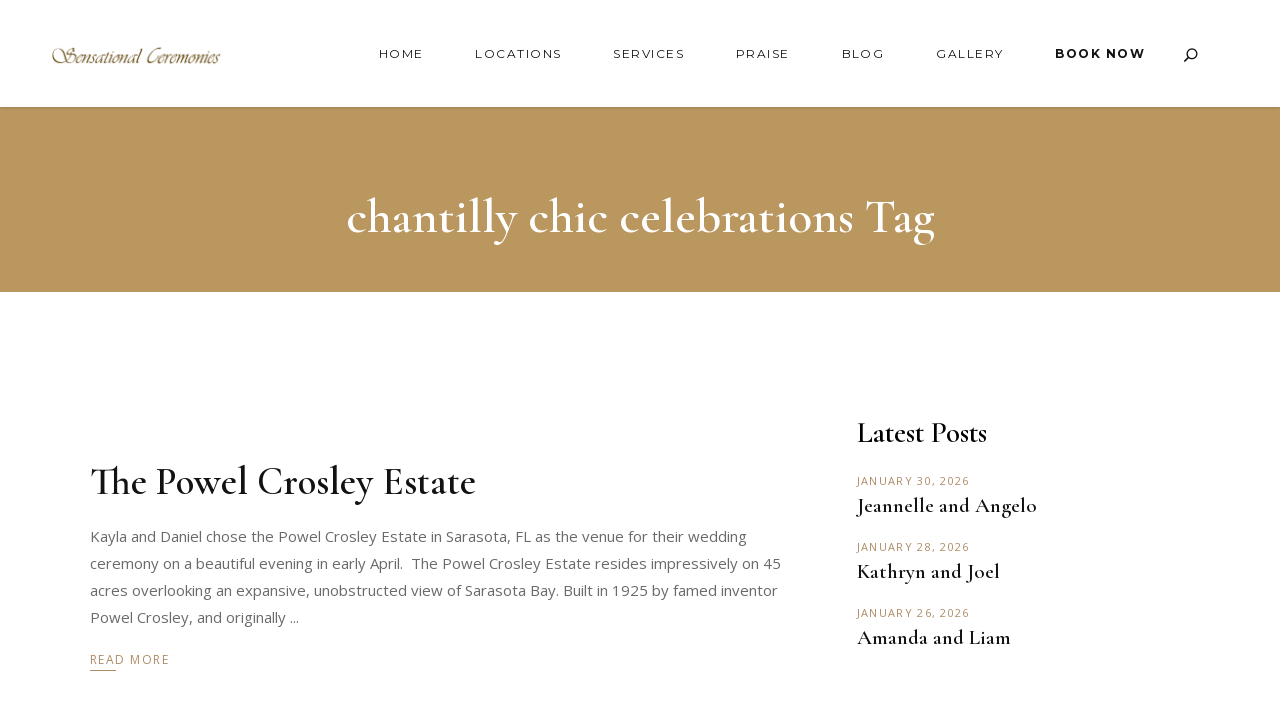

--- FILE ---
content_type: text/html; charset=UTF-8
request_url: https://sensationalceremonies.com/tag/chantilly-chic-celebrations/
body_size: 18534
content:
<!DOCTYPE html>
<html lang="en-US">
<head>
	
		<meta charset="UTF-8"/>
		<link rel="profile" href="https://gmpg.org/xfn/11"/>
		
				<meta name="viewport" content="width=device-width,initial-scale=1,user-scalable=yes">
		<meta name='robots' content='index, follow, max-image-preview:large, max-snippet:-1, max-video-preview:-1' />
	<style>img:is([sizes="auto" i], [sizes^="auto," i]) { contain-intrinsic-size: 3000px 1500px }</style>
	
	<!-- This site is optimized with the Yoast SEO plugin v26.8 - https://yoast.com/product/yoast-seo-wordpress/ -->
	<title>chantilly chic celebrations Archives - Sensational Ceremonies</title>
	<link rel="canonical" href="https://sensationalceremonies.com/tag/chantilly-chic-celebrations/" />
	<meta property="og:locale" content="en_US" />
	<meta property="og:type" content="article" />
	<meta property="og:title" content="chantilly chic celebrations Archives - Sensational Ceremonies" />
	<meta property="og:url" content="https://sensationalceremonies.com/tag/chantilly-chic-celebrations/" />
	<meta property="og:site_name" content="Sensational Ceremonies" />
	<meta name="twitter:card" content="summary_large_image" />
	<script type="application/ld+json" class="yoast-schema-graph">{"@context":"https://schema.org","@graph":[{"@type":"CollectionPage","@id":"https://sensationalceremonies.com/tag/chantilly-chic-celebrations/","url":"https://sensationalceremonies.com/tag/chantilly-chic-celebrations/","name":"chantilly chic celebrations Archives - Sensational Ceremonies","isPartOf":{"@id":"https://sensationalceremonies.com/#website"},"primaryImageOfPage":{"@id":"https://sensationalceremonies.com/tag/chantilly-chic-celebrations/#primaryimage"},"image":{"@id":"https://sensationalceremonies.com/tag/chantilly-chic-celebrations/#primaryimage"},"thumbnailUrl":"","breadcrumb":{"@id":"https://sensationalceremonies.com/tag/chantilly-chic-celebrations/#breadcrumb"},"inLanguage":"en-US"},{"@type":"ImageObject","inLanguage":"en-US","@id":"https://sensationalceremonies.com/tag/chantilly-chic-celebrations/#primaryimage","url":"","contentUrl":""},{"@type":"BreadcrumbList","@id":"https://sensationalceremonies.com/tag/chantilly-chic-celebrations/#breadcrumb","itemListElement":[{"@type":"ListItem","position":1,"name":"Home","item":"https://sensationalceremonies.com/"},{"@type":"ListItem","position":2,"name":"chantilly chic celebrations"}]},{"@type":"WebSite","@id":"https://sensationalceremonies.com/#website","url":"https://sensationalceremonies.com/","name":"Sensational Ceremonies","description":"Wedding Officiants - Sensational Ceremonies","publisher":{"@id":"https://sensationalceremonies.com/#organization"},"potentialAction":[{"@type":"SearchAction","target":{"@type":"EntryPoint","urlTemplate":"https://sensationalceremonies.com/?s={search_term_string}"},"query-input":{"@type":"PropertyValueSpecification","valueRequired":true,"valueName":"search_term_string"}}],"inLanguage":"en-US"},{"@type":"Organization","@id":"https://sensationalceremonies.com/#organization","name":"Sensational Ceremonies","url":"https://sensationalceremonies.com/","logo":{"@type":"ImageObject","inLanguage":"en-US","@id":"https://sensationalceremonies.com/#/schema/logo/image/","url":"https://sensationalceremonies.com/wp-content/uploads/2019/04/logo-sc-2.png","contentUrl":"https://sensationalceremonies.com/wp-content/uploads/2019/04/logo-sc-2.png","width":354,"height":45,"caption":"Sensational Ceremonies"},"image":{"@id":"https://sensationalceremonies.com/#/schema/logo/image/"},"sameAs":["https://www.instagram.com/sensationalceremonies/"]}]}</script>
	<!-- / Yoast SEO plugin. -->


<link rel='dns-prefetch' href='//fonts.googleapis.com' />
<link rel="alternate" type="application/rss+xml" title="Sensational Ceremonies &raquo; Feed" href="https://sensationalceremonies.com/feed/" />
<link rel="alternate" type="application/rss+xml" title="Sensational Ceremonies &raquo; Comments Feed" href="https://sensationalceremonies.com/comments/feed/" />
<link rel="alternate" type="application/rss+xml" title="Sensational Ceremonies &raquo; chantilly chic celebrations Tag Feed" href="https://sensationalceremonies.com/tag/chantilly-chic-celebrations/feed/" />
<script type="text/javascript">
/* <![CDATA[ */
window._wpemojiSettings = {"baseUrl":"https:\/\/s.w.org\/images\/core\/emoji\/16.0.1\/72x72\/","ext":".png","svgUrl":"https:\/\/s.w.org\/images\/core\/emoji\/16.0.1\/svg\/","svgExt":".svg","source":{"concatemoji":"https:\/\/sensationalceremonies.com\/wp-includes\/js\/wp-emoji-release.min.js?ver=6.8.3"}};
/*! This file is auto-generated */
!function(s,n){var o,i,e;function c(e){try{var t={supportTests:e,timestamp:(new Date).valueOf()};sessionStorage.setItem(o,JSON.stringify(t))}catch(e){}}function p(e,t,n){e.clearRect(0,0,e.canvas.width,e.canvas.height),e.fillText(t,0,0);var t=new Uint32Array(e.getImageData(0,0,e.canvas.width,e.canvas.height).data),a=(e.clearRect(0,0,e.canvas.width,e.canvas.height),e.fillText(n,0,0),new Uint32Array(e.getImageData(0,0,e.canvas.width,e.canvas.height).data));return t.every(function(e,t){return e===a[t]})}function u(e,t){e.clearRect(0,0,e.canvas.width,e.canvas.height),e.fillText(t,0,0);for(var n=e.getImageData(16,16,1,1),a=0;a<n.data.length;a++)if(0!==n.data[a])return!1;return!0}function f(e,t,n,a){switch(t){case"flag":return n(e,"\ud83c\udff3\ufe0f\u200d\u26a7\ufe0f","\ud83c\udff3\ufe0f\u200b\u26a7\ufe0f")?!1:!n(e,"\ud83c\udde8\ud83c\uddf6","\ud83c\udde8\u200b\ud83c\uddf6")&&!n(e,"\ud83c\udff4\udb40\udc67\udb40\udc62\udb40\udc65\udb40\udc6e\udb40\udc67\udb40\udc7f","\ud83c\udff4\u200b\udb40\udc67\u200b\udb40\udc62\u200b\udb40\udc65\u200b\udb40\udc6e\u200b\udb40\udc67\u200b\udb40\udc7f");case"emoji":return!a(e,"\ud83e\udedf")}return!1}function g(e,t,n,a){var r="undefined"!=typeof WorkerGlobalScope&&self instanceof WorkerGlobalScope?new OffscreenCanvas(300,150):s.createElement("canvas"),o=r.getContext("2d",{willReadFrequently:!0}),i=(o.textBaseline="top",o.font="600 32px Arial",{});return e.forEach(function(e){i[e]=t(o,e,n,a)}),i}function t(e){var t=s.createElement("script");t.src=e,t.defer=!0,s.head.appendChild(t)}"undefined"!=typeof Promise&&(o="wpEmojiSettingsSupports",i=["flag","emoji"],n.supports={everything:!0,everythingExceptFlag:!0},e=new Promise(function(e){s.addEventListener("DOMContentLoaded",e,{once:!0})}),new Promise(function(t){var n=function(){try{var e=JSON.parse(sessionStorage.getItem(o));if("object"==typeof e&&"number"==typeof e.timestamp&&(new Date).valueOf()<e.timestamp+604800&&"object"==typeof e.supportTests)return e.supportTests}catch(e){}return null}();if(!n){if("undefined"!=typeof Worker&&"undefined"!=typeof OffscreenCanvas&&"undefined"!=typeof URL&&URL.createObjectURL&&"undefined"!=typeof Blob)try{var e="postMessage("+g.toString()+"("+[JSON.stringify(i),f.toString(),p.toString(),u.toString()].join(",")+"));",a=new Blob([e],{type:"text/javascript"}),r=new Worker(URL.createObjectURL(a),{name:"wpTestEmojiSupports"});return void(r.onmessage=function(e){c(n=e.data),r.terminate(),t(n)})}catch(e){}c(n=g(i,f,p,u))}t(n)}).then(function(e){for(var t in e)n.supports[t]=e[t],n.supports.everything=n.supports.everything&&n.supports[t],"flag"!==t&&(n.supports.everythingExceptFlag=n.supports.everythingExceptFlag&&n.supports[t]);n.supports.everythingExceptFlag=n.supports.everythingExceptFlag&&!n.supports.flag,n.DOMReady=!1,n.readyCallback=function(){n.DOMReady=!0}}).then(function(){return e}).then(function(){var e;n.supports.everything||(n.readyCallback(),(e=n.source||{}).concatemoji?t(e.concatemoji):e.wpemoji&&e.twemoji&&(t(e.twemoji),t(e.wpemoji)))}))}((window,document),window._wpemojiSettings);
/* ]]> */
</script>
<link rel='stylesheet' id='wp-customer-reviews-3-frontend-css' href='https://sensationalceremonies.com/wp-content/plugins/wp-customer-reviews/css/wp-customer-reviews.css?ver=3.7.7' type='text/css' media='all' />
<link rel='stylesheet' id='sbi_styles-css' href='https://sensationalceremonies.com/wp-content/plugins/instagram-feed-pro/css/sbi-styles.min.css?ver=6.8.1' type='text/css' media='all' />
<style id='wp-emoji-styles-inline-css' type='text/css'>

	img.wp-smiley, img.emoji {
		display: inline !important;
		border: none !important;
		box-shadow: none !important;
		height: 1em !important;
		width: 1em !important;
		margin: 0 0.07em !important;
		vertical-align: -0.1em !important;
		background: none !important;
		padding: 0 !important;
	}
</style>
<link rel='stylesheet' id='wp-block-library-css' href='https://sensationalceremonies.com/wp-includes/css/dist/block-library/style.min.css?ver=6.8.3' type='text/css' media='all' />
<style id='classic-theme-styles-inline-css' type='text/css'>
/*! This file is auto-generated */
.wp-block-button__link{color:#fff;background-color:#32373c;border-radius:9999px;box-shadow:none;text-decoration:none;padding:calc(.667em + 2px) calc(1.333em + 2px);font-size:1.125em}.wp-block-file__button{background:#32373c;color:#fff;text-decoration:none}
</style>
<style id='global-styles-inline-css' type='text/css'>
:root{--wp--preset--aspect-ratio--square: 1;--wp--preset--aspect-ratio--4-3: 4/3;--wp--preset--aspect-ratio--3-4: 3/4;--wp--preset--aspect-ratio--3-2: 3/2;--wp--preset--aspect-ratio--2-3: 2/3;--wp--preset--aspect-ratio--16-9: 16/9;--wp--preset--aspect-ratio--9-16: 9/16;--wp--preset--color--black: #000000;--wp--preset--color--cyan-bluish-gray: #abb8c3;--wp--preset--color--white: #ffffff;--wp--preset--color--pale-pink: #f78da7;--wp--preset--color--vivid-red: #cf2e2e;--wp--preset--color--luminous-vivid-orange: #ff6900;--wp--preset--color--luminous-vivid-amber: #fcb900;--wp--preset--color--light-green-cyan: #7bdcb5;--wp--preset--color--vivid-green-cyan: #00d084;--wp--preset--color--pale-cyan-blue: #8ed1fc;--wp--preset--color--vivid-cyan-blue: #0693e3;--wp--preset--color--vivid-purple: #9b51e0;--wp--preset--gradient--vivid-cyan-blue-to-vivid-purple: linear-gradient(135deg,rgba(6,147,227,1) 0%,rgb(155,81,224) 100%);--wp--preset--gradient--light-green-cyan-to-vivid-green-cyan: linear-gradient(135deg,rgb(122,220,180) 0%,rgb(0,208,130) 100%);--wp--preset--gradient--luminous-vivid-amber-to-luminous-vivid-orange: linear-gradient(135deg,rgba(252,185,0,1) 0%,rgba(255,105,0,1) 100%);--wp--preset--gradient--luminous-vivid-orange-to-vivid-red: linear-gradient(135deg,rgba(255,105,0,1) 0%,rgb(207,46,46) 100%);--wp--preset--gradient--very-light-gray-to-cyan-bluish-gray: linear-gradient(135deg,rgb(238,238,238) 0%,rgb(169,184,195) 100%);--wp--preset--gradient--cool-to-warm-spectrum: linear-gradient(135deg,rgb(74,234,220) 0%,rgb(151,120,209) 20%,rgb(207,42,186) 40%,rgb(238,44,130) 60%,rgb(251,105,98) 80%,rgb(254,248,76) 100%);--wp--preset--gradient--blush-light-purple: linear-gradient(135deg,rgb(255,206,236) 0%,rgb(152,150,240) 100%);--wp--preset--gradient--blush-bordeaux: linear-gradient(135deg,rgb(254,205,165) 0%,rgb(254,45,45) 50%,rgb(107,0,62) 100%);--wp--preset--gradient--luminous-dusk: linear-gradient(135deg,rgb(255,203,112) 0%,rgb(199,81,192) 50%,rgb(65,88,208) 100%);--wp--preset--gradient--pale-ocean: linear-gradient(135deg,rgb(255,245,203) 0%,rgb(182,227,212) 50%,rgb(51,167,181) 100%);--wp--preset--gradient--electric-grass: linear-gradient(135deg,rgb(202,248,128) 0%,rgb(113,206,126) 100%);--wp--preset--gradient--midnight: linear-gradient(135deg,rgb(2,3,129) 0%,rgb(40,116,252) 100%);--wp--preset--font-size--small: 13px;--wp--preset--font-size--medium: 20px;--wp--preset--font-size--large: 36px;--wp--preset--font-size--x-large: 42px;--wp--preset--spacing--20: 0.44rem;--wp--preset--spacing--30: 0.67rem;--wp--preset--spacing--40: 1rem;--wp--preset--spacing--50: 1.5rem;--wp--preset--spacing--60: 2.25rem;--wp--preset--spacing--70: 3.38rem;--wp--preset--spacing--80: 5.06rem;--wp--preset--shadow--natural: 6px 6px 9px rgba(0, 0, 0, 0.2);--wp--preset--shadow--deep: 12px 12px 50px rgba(0, 0, 0, 0.4);--wp--preset--shadow--sharp: 6px 6px 0px rgba(0, 0, 0, 0.2);--wp--preset--shadow--outlined: 6px 6px 0px -3px rgba(255, 255, 255, 1), 6px 6px rgba(0, 0, 0, 1);--wp--preset--shadow--crisp: 6px 6px 0px rgba(0, 0, 0, 1);}:where(.is-layout-flex){gap: 0.5em;}:where(.is-layout-grid){gap: 0.5em;}body .is-layout-flex{display: flex;}.is-layout-flex{flex-wrap: wrap;align-items: center;}.is-layout-flex > :is(*, div){margin: 0;}body .is-layout-grid{display: grid;}.is-layout-grid > :is(*, div){margin: 0;}:where(.wp-block-columns.is-layout-flex){gap: 2em;}:where(.wp-block-columns.is-layout-grid){gap: 2em;}:where(.wp-block-post-template.is-layout-flex){gap: 1.25em;}:where(.wp-block-post-template.is-layout-grid){gap: 1.25em;}.has-black-color{color: var(--wp--preset--color--black) !important;}.has-cyan-bluish-gray-color{color: var(--wp--preset--color--cyan-bluish-gray) !important;}.has-white-color{color: var(--wp--preset--color--white) !important;}.has-pale-pink-color{color: var(--wp--preset--color--pale-pink) !important;}.has-vivid-red-color{color: var(--wp--preset--color--vivid-red) !important;}.has-luminous-vivid-orange-color{color: var(--wp--preset--color--luminous-vivid-orange) !important;}.has-luminous-vivid-amber-color{color: var(--wp--preset--color--luminous-vivid-amber) !important;}.has-light-green-cyan-color{color: var(--wp--preset--color--light-green-cyan) !important;}.has-vivid-green-cyan-color{color: var(--wp--preset--color--vivid-green-cyan) !important;}.has-pale-cyan-blue-color{color: var(--wp--preset--color--pale-cyan-blue) !important;}.has-vivid-cyan-blue-color{color: var(--wp--preset--color--vivid-cyan-blue) !important;}.has-vivid-purple-color{color: var(--wp--preset--color--vivid-purple) !important;}.has-black-background-color{background-color: var(--wp--preset--color--black) !important;}.has-cyan-bluish-gray-background-color{background-color: var(--wp--preset--color--cyan-bluish-gray) !important;}.has-white-background-color{background-color: var(--wp--preset--color--white) !important;}.has-pale-pink-background-color{background-color: var(--wp--preset--color--pale-pink) !important;}.has-vivid-red-background-color{background-color: var(--wp--preset--color--vivid-red) !important;}.has-luminous-vivid-orange-background-color{background-color: var(--wp--preset--color--luminous-vivid-orange) !important;}.has-luminous-vivid-amber-background-color{background-color: var(--wp--preset--color--luminous-vivid-amber) !important;}.has-light-green-cyan-background-color{background-color: var(--wp--preset--color--light-green-cyan) !important;}.has-vivid-green-cyan-background-color{background-color: var(--wp--preset--color--vivid-green-cyan) !important;}.has-pale-cyan-blue-background-color{background-color: var(--wp--preset--color--pale-cyan-blue) !important;}.has-vivid-cyan-blue-background-color{background-color: var(--wp--preset--color--vivid-cyan-blue) !important;}.has-vivid-purple-background-color{background-color: var(--wp--preset--color--vivid-purple) !important;}.has-black-border-color{border-color: var(--wp--preset--color--black) !important;}.has-cyan-bluish-gray-border-color{border-color: var(--wp--preset--color--cyan-bluish-gray) !important;}.has-white-border-color{border-color: var(--wp--preset--color--white) !important;}.has-pale-pink-border-color{border-color: var(--wp--preset--color--pale-pink) !important;}.has-vivid-red-border-color{border-color: var(--wp--preset--color--vivid-red) !important;}.has-luminous-vivid-orange-border-color{border-color: var(--wp--preset--color--luminous-vivid-orange) !important;}.has-luminous-vivid-amber-border-color{border-color: var(--wp--preset--color--luminous-vivid-amber) !important;}.has-light-green-cyan-border-color{border-color: var(--wp--preset--color--light-green-cyan) !important;}.has-vivid-green-cyan-border-color{border-color: var(--wp--preset--color--vivid-green-cyan) !important;}.has-pale-cyan-blue-border-color{border-color: var(--wp--preset--color--pale-cyan-blue) !important;}.has-vivid-cyan-blue-border-color{border-color: var(--wp--preset--color--vivid-cyan-blue) !important;}.has-vivid-purple-border-color{border-color: var(--wp--preset--color--vivid-purple) !important;}.has-vivid-cyan-blue-to-vivid-purple-gradient-background{background: var(--wp--preset--gradient--vivid-cyan-blue-to-vivid-purple) !important;}.has-light-green-cyan-to-vivid-green-cyan-gradient-background{background: var(--wp--preset--gradient--light-green-cyan-to-vivid-green-cyan) !important;}.has-luminous-vivid-amber-to-luminous-vivid-orange-gradient-background{background: var(--wp--preset--gradient--luminous-vivid-amber-to-luminous-vivid-orange) !important;}.has-luminous-vivid-orange-to-vivid-red-gradient-background{background: var(--wp--preset--gradient--luminous-vivid-orange-to-vivid-red) !important;}.has-very-light-gray-to-cyan-bluish-gray-gradient-background{background: var(--wp--preset--gradient--very-light-gray-to-cyan-bluish-gray) !important;}.has-cool-to-warm-spectrum-gradient-background{background: var(--wp--preset--gradient--cool-to-warm-spectrum) !important;}.has-blush-light-purple-gradient-background{background: var(--wp--preset--gradient--blush-light-purple) !important;}.has-blush-bordeaux-gradient-background{background: var(--wp--preset--gradient--blush-bordeaux) !important;}.has-luminous-dusk-gradient-background{background: var(--wp--preset--gradient--luminous-dusk) !important;}.has-pale-ocean-gradient-background{background: var(--wp--preset--gradient--pale-ocean) !important;}.has-electric-grass-gradient-background{background: var(--wp--preset--gradient--electric-grass) !important;}.has-midnight-gradient-background{background: var(--wp--preset--gradient--midnight) !important;}.has-small-font-size{font-size: var(--wp--preset--font-size--small) !important;}.has-medium-font-size{font-size: var(--wp--preset--font-size--medium) !important;}.has-large-font-size{font-size: var(--wp--preset--font-size--large) !important;}.has-x-large-font-size{font-size: var(--wp--preset--font-size--x-large) !important;}
:where(.wp-block-post-template.is-layout-flex){gap: 1.25em;}:where(.wp-block-post-template.is-layout-grid){gap: 1.25em;}
:where(.wp-block-columns.is-layout-flex){gap: 2em;}:where(.wp-block-columns.is-layout-grid){gap: 2em;}
:root :where(.wp-block-pullquote){font-size: 1.5em;line-height: 1.6;}
</style>
<link rel='stylesheet' id='awsm-team-css-css' href='https://sensationalceremonies.com/wp-content/plugins/SC-Officiants/css/team.min.css?ver=1.3.1' type='text/css' media='all' />
<link rel='stylesheet' id='contact-form-7-css' href='https://sensationalceremonies.com/wp-content/plugins/contact-form-7/includes/css/styles.css?ver=6.1.4' type='text/css' media='all' />
<link rel='stylesheet' id='wp-components-css' href='https://sensationalceremonies.com/wp-includes/css/dist/components/style.min.css?ver=6.8.3' type='text/css' media='all' />
<link rel='stylesheet' id='godaddy-styles-css' href='https://sensationalceremonies.com/wp-content/mu-plugins/vendor/wpex/godaddy-launch/includes/Dependencies/GoDaddy/Styles/build/latest.css?ver=2.0.2' type='text/css' media='all' />
<link rel='stylesheet' id='etienne-elated-default-style-css' href='https://sensationalceremonies.com/wp-content/themes/etienne/style.css?ver=6.8.3' type='text/css' media='all' />
<link rel='stylesheet' id='etienne-elated-child-style-css' href='https://sensationalceremonies.com/wp-content/themes/etienne-child/style.css?ver=6.8.3' type='text/css' media='all' />
<link rel='stylesheet' id='etienne-elated-modules-css' href='https://sensationalceremonies.com/wp-content/themes/etienne/assets/css/modules.min.css?ver=6.8.3' type='text/css' media='all' />
<style id='etienne-elated-modules-inline-css' type='text/css'>
#eltdf-back-to-top>span:after { background-color: #cca06f;}#eltdf-back-to-top:hover>span:after { background-color: #d9ad7c;}
</style>
<link rel='stylesheet' id='eltdf-dripicons-css' href='https://sensationalceremonies.com/wp-content/themes/etienne/framework/lib/icons-pack/dripicons/dripicons.css?ver=6.8.3' type='text/css' media='all' />
<link rel='stylesheet' id='eltdf-font_elegant-css' href='https://sensationalceremonies.com/wp-content/themes/etienne/framework/lib/icons-pack/elegant-icons/style.min.css?ver=6.8.3' type='text/css' media='all' />
<link rel='stylesheet' id='eltdf-font_awesome-css' href='https://sensationalceremonies.com/wp-content/themes/etienne/framework/lib/icons-pack/font-awesome/css/fontawesome-all.min.css?ver=6.8.3' type='text/css' media='all' />
<link rel='stylesheet' id='eltdf-ion_icons-css' href='https://sensationalceremonies.com/wp-content/themes/etienne/framework/lib/icons-pack/ion-icons/css/ionicons.min.css?ver=6.8.3' type='text/css' media='all' />
<link rel='stylesheet' id='eltdf-linea_icons-css' href='https://sensationalceremonies.com/wp-content/themes/etienne/framework/lib/icons-pack/linea-icons/style.css?ver=6.8.3' type='text/css' media='all' />
<link rel='stylesheet' id='eltdf-linear_icons-css' href='https://sensationalceremonies.com/wp-content/themes/etienne/framework/lib/icons-pack/linear-icons/style.css?ver=6.8.3' type='text/css' media='all' />
<link rel='stylesheet' id='eltdf-simple_line_icons-css' href='https://sensationalceremonies.com/wp-content/themes/etienne/framework/lib/icons-pack/simple-line-icons/simple-line-icons.css?ver=6.8.3' type='text/css' media='all' />
<link rel='stylesheet' id='mediaelement-css' href='https://sensationalceremonies.com/wp-includes/js/mediaelement/mediaelementplayer-legacy.min.css?ver=4.2.17' type='text/css' media='all' />
<link rel='stylesheet' id='wp-mediaelement-css' href='https://sensationalceremonies.com/wp-includes/js/mediaelement/wp-mediaelement.min.css?ver=6.8.3' type='text/css' media='all' />
<link rel='stylesheet' id='etienne-elated-style-dynamic-css' href='https://sensationalceremonies.com/wp-content/themes/etienne/assets/css/style_dynamic.css?ver=1565612167' type='text/css' media='all' />
<link rel='stylesheet' id='etienne-elated-modules-responsive-css' href='https://sensationalceremonies.com/wp-content/themes/etienne/assets/css/modules-responsive.min.css?ver=6.8.3' type='text/css' media='all' />
<link rel='stylesheet' id='etienne-elated-style-dynamic-responsive-css' href='https://sensationalceremonies.com/wp-content/themes/etienne/assets/css/style_dynamic_responsive.css?ver=1565612167' type='text/css' media='all' />
<link rel='stylesheet' id='etienne-elated-google-fonts-css' href='https://fonts.googleapis.com/css?family=Cormorant+Garamond%3A300%2C400%2C400i%2C600%2C700%2C800%7CMontserrat%3A300%2C400%2C400i%2C600%2C700%2C800%7CNunito+Sans%3A300%2C400%2C400i%2C600%2C700%2C800%7COpen+Sans%3A300%2C400%2C400i%2C600%2C700%2C800%7CPoppins%3A300%2C400%2C400i%2C600%2C700%2C800&#038;subset=latin-ext&#038;ver=1.0.0' type='text/css' media='all' />
<script type="text/javascript" src="https://sensationalceremonies.com/wp-includes/js/jquery/jquery.min.js?ver=3.7.1" id="jquery-core-js"></script>
<script type="text/javascript" src="https://sensationalceremonies.com/wp-includes/js/jquery/jquery-migrate.min.js?ver=3.4.1" id="jquery-migrate-js"></script>
<script type="text/javascript" src="https://sensationalceremonies.com/wp-content/plugins/wp-customer-reviews/js/wp-customer-reviews.js?ver=3.7.7" id="wp-customer-reviews-3-frontend-js"></script>
<script type="text/javascript" src="https://sensationalceremonies.com/wp-content/plugins/revslider/public/assets/js/rbtools.min.js?ver=6.6.18" async id="tp-tools-js"></script>
<script type="text/javascript" src="https://sensationalceremonies.com/wp-content/plugins/revslider/public/assets/js/rs6.min.js?ver=6.6.18" async id="revmin-js"></script>
<script type="text/javascript" src="https://sensationalceremonies.com/wp-content/plugins/etienne-core/post-types/portfolio/shortcodes/horizontal-scrolling-portfolio-list/assets/js/plugins/hammer.min.js?ver=1" id="hammer-js"></script>
<script type="text/javascript" src="https://sensationalceremonies.com/wp-content/plugins/etienne-core/post-types/portfolio/shortcodes/horizontal-scrolling-portfolio-list/assets/js/plugins/virtual-scroll.min.js?ver=1" id="virtual-scroll-js"></script>
<script></script><link rel="https://api.w.org/" href="https://sensationalceremonies.com/wp-json/" /><link rel="alternate" title="JSON" type="application/json" href="https://sensationalceremonies.com/wp-json/wp/v2/tags/669" /><link rel="EditURI" type="application/rsd+xml" title="RSD" href="https://sensationalceremonies.com/xmlrpc.php?rsd" />
<!-- Google tag (gtag.js) -->
<script async src="https://www.googletagmanager.com/gtag/js?id=G-EDWTCC6H0V"></script>
<script>
  window.dataLayer = window.dataLayer || [];
  function gtag(){dataLayer.push(arguments);}
  gtag('js', new Date());

  gtag('config', 'G-EDWTCC6H0V');
</script>

<!-- Google tag (gtag.js) -->
<script async src="https://www.googletagmanager.com/gtag/js?id=G-CLT0WND4JV"></script>
<script>
  window.dataLayer = window.dataLayer || [];
  function gtag(){dataLayer.push(arguments);}
  gtag('js', new Date());

  gtag('config', 'G-CLT0WND4JV');
</script>

<meta name="google-site-verification" content="NeKMaLc4p_tSPnHDO8jkmgnZaAiaLTSBaSxumRDojE4" />
<meta name="msvalidate.01" content="A39B80942B05F0C6F272F38590967DC1" /><meta name="generator" content="Powered by WPBakery Page Builder - drag and drop page builder for WordPress."/>
<meta name="generator" content="Powered by Slider Revolution 6.6.18 - responsive, Mobile-Friendly Slider Plugin for WordPress with comfortable drag and drop interface." />
<script>function setREVStartSize(e){
			//window.requestAnimationFrame(function() {
				window.RSIW = window.RSIW===undefined ? window.innerWidth : window.RSIW;
				window.RSIH = window.RSIH===undefined ? window.innerHeight : window.RSIH;
				try {
					var pw = document.getElementById(e.c).parentNode.offsetWidth,
						newh;
					pw = pw===0 || isNaN(pw) || (e.l=="fullwidth" || e.layout=="fullwidth") ? window.RSIW : pw;
					e.tabw = e.tabw===undefined ? 0 : parseInt(e.tabw);
					e.thumbw = e.thumbw===undefined ? 0 : parseInt(e.thumbw);
					e.tabh = e.tabh===undefined ? 0 : parseInt(e.tabh);
					e.thumbh = e.thumbh===undefined ? 0 : parseInt(e.thumbh);
					e.tabhide = e.tabhide===undefined ? 0 : parseInt(e.tabhide);
					e.thumbhide = e.thumbhide===undefined ? 0 : parseInt(e.thumbhide);
					e.mh = e.mh===undefined || e.mh=="" || e.mh==="auto" ? 0 : parseInt(e.mh,0);
					if(e.layout==="fullscreen" || e.l==="fullscreen")
						newh = Math.max(e.mh,window.RSIH);
					else{
						e.gw = Array.isArray(e.gw) ? e.gw : [e.gw];
						for (var i in e.rl) if (e.gw[i]===undefined || e.gw[i]===0) e.gw[i] = e.gw[i-1];
						e.gh = e.el===undefined || e.el==="" || (Array.isArray(e.el) && e.el.length==0)? e.gh : e.el;
						e.gh = Array.isArray(e.gh) ? e.gh : [e.gh];
						for (var i in e.rl) if (e.gh[i]===undefined || e.gh[i]===0) e.gh[i] = e.gh[i-1];
											
						var nl = new Array(e.rl.length),
							ix = 0,
							sl;
						e.tabw = e.tabhide>=pw ? 0 : e.tabw;
						e.thumbw = e.thumbhide>=pw ? 0 : e.thumbw;
						e.tabh = e.tabhide>=pw ? 0 : e.tabh;
						e.thumbh = e.thumbhide>=pw ? 0 : e.thumbh;
						for (var i in e.rl) nl[i] = e.rl[i]<window.RSIW ? 0 : e.rl[i];
						sl = nl[0];
						for (var i in nl) if (sl>nl[i] && nl[i]>0) { sl = nl[i]; ix=i;}
						var m = pw>(e.gw[ix]+e.tabw+e.thumbw) ? 1 : (pw-(e.tabw+e.thumbw)) / (e.gw[ix]);
						newh =  (e.gh[ix] * m) + (e.tabh + e.thumbh);
					}
					var el = document.getElementById(e.c);
					if (el!==null && el) el.style.height = newh+"px";
					el = document.getElementById(e.c+"_wrapper");
					if (el!==null && el) {
						el.style.height = newh+"px";
						el.style.display = "block";
					}
				} catch(e){
					console.log("Failure at Presize of Slider:" + e)
				}
			//});
		  };</script>
		<style type="text/css" id="wp-custom-css">
			
footer .widget {
 margin: 0 !important;
}
.eltdf-blog-list-holder .eltdf-post-excerpt:after {
    content: '' !important;
	  display: none !important;
}
.eltdf-blog-holder.eltdf-blog-single article .eltdf-post-text .eltdf-post-text-main .eltdf-post-title {
    margin: -1px 0 11px;
    color: #121212;
}
.eltdf-post-info-top {
	display: none !important;
}
.eltdf-blog-holder.eltdf-blog-single article .eltdf-post-text .eltdf-post-text-main .eltdf-post-title {
   display: none !important;
}
.locations-title {
	
}
.location-title-wrap .vc_gitem_row .vc_gitem-col {
    padding: 0;
}
.locations-title p {
	background: #CEA86A;
	color: #ffffff;
	margin: 0 !important;
	width: 160px;
	text-transform: uppercase;
	font-size: 16px;
	padding: 5px 15px;
}
.location-title-wrap {
    position: absolute;
    top: 0;
    left: 0;
}
.eltdf-title-holder .eltdf-title-wrapper {
    background: rgba(0,0,0,.1);
}
.eltdf-title-holder {
    background-position: center;
}
.eltdf-title-holder .eltdf-title-inner {
    vertical-align: bottom;
    padding-bottom: 50px;
}
.awsm-grid-wrapper .grid-3-col>.awsm-grid-card {
    width: 33.33%;
    padding: 10px !important;
}

.drawer-style.style-1 figure.cs-hover figcaption, .drawer-style.style-1>.awsm-grid-card.awsm-expanded>a::before, .no-touchevents .drawer-style.style-1 .awsm-grid-card a:hover figcaption {
    background: rgba(206, 168, 106, .5) !important;
}
.awsm-content-scrollbar h2 {
  color: #CEA86A;
}
.mCS-dark.mCSB_scrollTools .mCSB_dragger .mCSB_dragger_bar {
    background-color: rgba(206, 168, 106, .8);
}
.mCS-dark.mCSB_scrollTools .mCSB_draggerRail {
    background-color: rgba(206, 168, 106, .2);
}
.single-locations .eltdf-content .eltdf-content-inner > .eltdf-full-width > .eltdf-full-width-inner {
    padding: 0 !important;
}
.single-locations .loc-top-sec {
	background-position: center 7%;
    background-size: auto;
    background-repeat: no-repeat;
}
.single-locations .eltdf-title-holder {
    background-position: center;
}


.single-locations .gold-bg-heading {
    background: #CEA86A;
    padding: 10px 10px;
}
.single-locations .eltdf-price-table.eltdf-pt-active-item .eltdf-pt-inner {
    background-color: #212121;
    border-color: #212121;
}
body.page-template-blog-standard , body.post-template-default, body.archive {
	background-color: #fff !important;
}
body.page-template-blog-standard .eltdf-content, body.post-template-default .eltdf-content, body.archive .eltdf-content {
	background-color: #fff !important;
}
.eltdf-side-menu-button-opener {
	display: none !important;
}
.gold-bg-heading {
    background: #CEA86A;
    padding: 10px 10px;
}
.eltdf-price-table .eltdf-pt-inner ul li.eltdf-pt-prices .eltdf-pt-mark {
	display: none!important;
}
.c2a-gold-small {
	  background-image: url(/wp-content/uploads/2019/07/e3.png) !important;
      background: #cea86a;
	  background-repeat: no-repeat;
	  background-position: center -100px;
    background-size: contain;
}
.c2a-gold-small h1 {
	margin: 0 !important;
}
.c2a-gold-small .eltdf-st-text {
    margin: 0 !important;
}
/* c2a-gold-small-2 */
.c2a-gold-small-2 {
	  background-image: url(/wp-content/uploads/2019/07/e3.png) !important;
	  background-repeat: no-repeat;
	  background-position: center -100px;
    background-size: contain;
}
.c2a-gold-small-2 h1 {
	margin: 0 !important;
}
.c2a-gold-small-2 .eltdf-st-text {
    margin: 0 !important;
}
.c2a-gold-small-3 h1 {
	margin: 0 !important;
}
.c2a-gold-small-3 .eltdf-st-text {
    margin: 0 !important;
}
body.search, .search .eltdf-content {
    background-color: #fff;
}
@media only screen and (max-width: 1166px) {
.eltdf-mobile-header {
    display: block;
}
	.eltdf-page-header {
    display: none;
}
}
@media only screen and (min-width:1364px) {
	.eltdf-page-header .eltdf-menu-area .eltdf-logo-wrapper a {
    height: 40px !important;
}
.eltdf-sticky-header .eltdf-sticky-holder .eltdf-logo-wrapper a {
    height: 40px !important;
}
}
@media only screen and (min-width: 1024px) {
.awards-sec img {

}
}
@media only screen and (min-height:768px) {
	.eltdf-page-header .eltdf-menu-area {    
	height: 60px;
}
	
}
@media only screen and (min-width: 768px) {
	.qodef-newsletter .wed-date input {
    width: calc((100% - 26px)/ 2);
    cursor: text;
}
.qodef-newsletter .your-email input, .qodef-newsletter .your-phone input  {
    width: calc((100% - 26px)/ 2);
    cursor: text;
}
.qodef-newsletter .your-email input, .qodef-newsletter .your-phone input,  .qodef-newsletter .contact-que select  {
    width: calc((100% - 26px)/ 3);
    cursor: text;
}
.qodef-newsletter .your-email, .qodef-newsletter .your-phone {
margin-right: 22px;
}
	.awsm-grid-wrapper .awsm-grid>.awsm-grid-card {
    padding: 2px !important;
}
	.right-sec-pad-left .vc_column-inner {
	padding-left: 25px;
}
	.c2a-gold-small {

}
}
@media only screen and (max-width: 1024px) {
footer .eltdf-grid-col-6 {
    float: left;
}
	.sec-get-intimate {
    padding: 10px;
}
.vc_custom_1564573502332 .vc_row.vc_column-gap-30>.vc_column_container {
    padding: 0px;
}
	.vc_custom_1564573502332 .vc_column_container>.vc_column-inner {
    box-sizing: border-box;
    padding-left: 5px;
    padding-right: 5px;
}
}
@media only screen and (min-width: 768px) and (max-width: 1024)  {
}
		</style>
		<noscript><style> .wpb_animate_when_almost_visible { opacity: 1; }</style></noscript>	
</head>
<body data-rsssl=1 class="archive tag tag-chantilly-chic-celebrations tag-669 wp-theme-etienne wp-child-theme-etienne-child etienne-core-1.0.3 etienne child-child-ver-1.0.0 etienne-ver-1.0.4 eltdf-smooth-page-transitions eltdf-smooth-page-transitions-fadeout eltdf-grid-1400 eltdf-empty-google-api eltdf-wide-dropdown-menu-content-in-grid eltdf-sticky-header-on-scroll-down-up eltdf-dropdown-animate-height eltdf-header-standard eltdf-menu-area-in-grid-shadow-disable eltdf-menu-area-border-disable eltdf-menu-area-in-grid-border-disable eltdf-logo-area-border-disable eltdf-logo-area-in-grid-border-disable eltdf-header-vertical-shadow-disable eltdf-header-vertical-border-disable eltdf-side-menu-slide-from-right eltdf-default-mobile-header eltdf-sticky-up-mobile-header eltdf-search-covers-header wpb-js-composer js-comp-ver-8.7.1 vc_responsive" itemscope itemtype="http://schema.org/WebPage">
    <!-- Google Tag Manager (noscript) -->
<noscript><iframe src="https://www.googletagmanager.com/ns.html?id=GTM-5MV437B"
height="0" width="0" style="display:none;visibility:hidden"></iframe></noscript>
<!-- End Google Tag Manager (noscript) -->

	<section class="eltdf-side-menu">
	<a class="eltdf-close-side-menu eltdf-close-side-menu-svg-path" href="#">
		<svg class="eltdf-etienne-svg" xmlns="http://www.w3.org/2000/svg" xmlns:xlink="http://www.w3.org/1999/xlink" x="0px" y="0px"
width="9.957px" height="9.957px" viewBox="0 0 9.957 9.957" enable-background="new 0 0 9.957 9.957" xml:space="preserve">
<rect x="3.979" y="-1.062" transform="matrix(-0.7071 -0.7071 0.7071 -0.7071 4.9785 12.0192)" fill="#fff" width="2" height="12.082"/>
<rect x="3.979" y="-1.062" transform="matrix(0.7071 -0.7071 0.7071 0.7071 -2.0622 4.9785)" fill="#fff" width="2" height="12.082"/>
</svg>	</a>
	</section>
    <div class="eltdf-wrapper">
        <div class="eltdf-wrapper-inner">
            
<header class="eltdf-page-header">
		
				
	<div class="eltdf-menu-area eltdf-menu-right">
				
						
			<div class="eltdf-vertical-align-containers">
				<div class="eltdf-position-left"><!--
				 --><div class="eltdf-position-left-inner">
						
	
	<div class="eltdf-logo-wrapper">
		<a itemprop="url" href="https://sensationalceremonies.com/" style="height: 22px;">
			<img itemprop="image" class="eltdf-normal-logo" src="https://sensationalceremonies.com/wp-content/uploads/2019/04/logo-sc-2.png" width="354" height="45"  alt="logo"/>
			<img itemprop="image" class="eltdf-dark-logo" src="https://sensationalceremonies.com/wp-content/uploads/2019/04/logo-sc-2.png" width="354" height="45"  alt="dark logo"/>			<img itemprop="image" class="eltdf-light-logo" src="https://sensationalceremonies.com/wp-content/uploads/2019/04/logo-sc-2-light.png" width="354" height="45"  alt="light logo"/>		</a>
	</div>

											</div>
				</div>
								<div class="eltdf-position-right"><!--
				 --><div class="eltdf-position-right-inner">
														
	<nav class="eltdf-main-menu eltdf-drop-down eltdf-default-nav">
		<ul id="menu-main-new" class="clearfix"><li id="nav-menu-item-4594" class="menu-item menu-item-type-post_type menu-item-object-page menu-item-home  narrow"><a href="https://sensationalceremonies.com/" class=""><span class="item_outer"><span class="item_text">Home</span></span></a></li>
<li id="nav-menu-item-4857" class="menu-item menu-item-type-post_type menu-item-object-page menu-item-has-children  has_sub narrow"><a href="https://sensationalceremonies.com/our-locations/" class=""><span class="item_outer"><span class="item_text">Locations</span><i class="eltdf-menu-arrow fa fa-angle-down"></i></span></a>
<div class="second"><div class="inner"><ul>
	<li id="nav-menu-item-4956" class="menu-item menu-item-type-custom menu-item-object-custom "><a href="/locations/atlanta-wedding-officiants/" class=""><span class="item_outer"><span class="item_text">Atlanta</span></span></a></li>
	<li id="nav-menu-item-12856" class="menu-item menu-item-type-custom menu-item-object-custom "><a href="/locations/cincinnati-wedding-officiant/" class=""><span class="item_outer"><span class="item_text">Cincinnati</span></span></a></li>
	<li id="nav-menu-item-12907" class="menu-item menu-item-type-custom menu-item-object-custom "><a href="/locations/dallas-wedding-officiants/" class=""><span class="item_outer"><span class="item_text">Dallas</span></span></a></li>
	<li id="nav-menu-item-12929" class="menu-item menu-item-type-custom menu-item-object-custom "><a href="/locations/east-texas-wedding-officiants/" class=""><span class="item_outer"><span class="item_text">East Texas</span></span></a></li>
	<li id="nav-menu-item-12938" class="menu-item menu-item-type-custom menu-item-object-custom "><a href="/locations/houston-wedding-officiants/" class=""><span class="item_outer"><span class="item_text">Houston</span></span></a></li>
	<li id="nav-menu-item-13036" class="menu-item menu-item-type-custom menu-item-object-custom "><a href="/locations/jacksonville-wedding-officiants/" class=""><span class="item_outer"><span class="item_text">Jacksonville</span></span></a></li>
	<li id="nav-menu-item-13049" class="menu-item menu-item-type-custom menu-item-object-custom "><a href="/locations/south-florida-wedding-officiants/" class=""><span class="item_outer"><span class="item_text">South Florida</span></span></a></li>
	<li id="nav-menu-item-12875" class="menu-item menu-item-type-custom menu-item-object-custom "><a href="/locations/nashville-wedding-officiants/" class=""><span class="item_outer"><span class="item_text">Nashville</span></span></a></li>
	<li id="nav-menu-item-12890" class="menu-item menu-item-type-custom menu-item-object-custom menu-item-has-children sub"><a href="/locations/new-orleans-wedding-officiants/" class=""><span class="item_outer"><span class="item_text">New Orleans</span></span></a>
	<ul>
		<li id="nav-menu-item-14307" class="menu-item menu-item-type-custom menu-item-object-custom "><a href="/locations/elopement-package/" class=""><span class="item_outer"><span class="item_text">Elopement Package</span></span></a></li>
	</ul>
</li>
	<li id="nav-menu-item-13223" class="menu-item menu-item-type-custom menu-item-object-custom menu-item-has-children sub"><a href="/locations/orlando-wedding-officiants/" class=""><span class="item_outer"><span class="item_text">Orlando</span></span></a>
	<ul>
		<li id="nav-menu-item-14009" class="menu-item menu-item-type-post_type menu-item-object-page menu-item-has-children "><a href="https://sensationalceremonies.com/intimate-orlando-weddings/" class=""><span class="item_outer"><span class="item_text">Orlando Intimate Wedding</span></span></a>
		<ul>
			<li id="nav-menu-item-14021" class="menu-item menu-item-type-post_type menu-item-object-locations "><a href="https://sensationalceremonies.com/locations/paradise-cove/" class=""><span class="item_outer"><span class="item_text">Paradise Cove</span></span></a></li>
			<li id="nav-menu-item-14020" class="menu-item menu-item-type-post_type menu-item-object-locations "><a href="https://sensationalceremonies.com/locations/kraft-azalea-park/" class=""><span class="item_outer"><span class="item_text">Kraft Azalea Park</span></span></a></li>
			<li id="nav-menu-item-14019" class="menu-item menu-item-type-post_type menu-item-object-locations "><a href="https://sensationalceremonies.com/locations/disneys-characters-in-flight/" class=""><span class="item_outer"><span class="item_text">Disney’s Characters in Flight</span></span></a></li>
			<li id="nav-menu-item-14018" class="menu-item menu-item-type-post_type menu-item-object-locations "><a href="https://sensationalceremonies.com/locations/estate-at-cypress-grove/" class=""><span class="item_outer"><span class="item_text">Estate at Cypress Grove</span></span></a></li>
			<li id="nav-menu-item-14017" class="menu-item menu-item-type-post_type menu-item-object-locations "><a href="https://sensationalceremonies.com/locations/harry-p-leu-gardens/" class=""><span class="item_outer"><span class="item_text">Harry P. Leu Gardens</span></span></a></li>
			<li id="nav-menu-item-14015" class="menu-item menu-item-type-post_type menu-item-object-locations "><a href="https://sensationalceremonies.com/locations/orange-county-history-center/" class=""><span class="item_outer"><span class="item_text">Orange County History Center</span></span></a></li>
			<li id="nav-menu-item-14013" class="menu-item menu-item-type-post_type menu-item-object-locations "><a href="https://sensationalceremonies.com/locations/paddlefish-at-disney-springs/" class=""><span class="item_outer"><span class="item_text">Paddlefish at Disney Springs</span></span></a></li>
			<li id="nav-menu-item-14012" class="menu-item menu-item-type-post_type menu-item-object-locations "><a href="https://sensationalceremonies.com/locations/the-howey-mansion/" class=""><span class="item_outer"><span class="item_text">The Howey Mansion</span></span></a></li>
			<li id="nav-menu-item-14011" class="menu-item menu-item-type-post_type menu-item-object-locations "><a href="https://sensationalceremonies.com/locations/elopement-package-orlando/" class=""><span class="item_outer"><span class="item_text">Orlando Elopement Package</span></span></a></li>
		</ul>
</li>
		<li id="nav-menu-item-14259" class="menu-item menu-item-type-custom menu-item-object-custom "><a href="/locations/elopement-package-orlando/" class=""><span class="item_outer"><span class="item_text">Orlando Elopement Package</span></span></a></li>
	</ul>
</li>
	<li id="nav-menu-item-14918" class="menu-item menu-item-type-custom menu-item-object-custom "><a href="/locations/savannah-wedding-officiants/" class=""><span class="item_outer"><span class="item_text">Savannah</span></span></a></li>
	<li id="nav-menu-item-13056" class="menu-item menu-item-type-custom menu-item-object-custom "><a href="/locations/space-coast-vero-beach-wedding-officiants/" class=""><span class="item_outer"><span class="item_text">Space Coast/Vero Beach</span></span></a></li>
	<li id="nav-menu-item-13021" class="menu-item menu-item-type-custom menu-item-object-custom "><a href="/locations/st-augustine-wedding-officiant/" class=""><span class="item_outer"><span class="item_text">St. Augustine</span></span></a></li>
	<li id="nav-menu-item-13250" class="menu-item menu-item-type-custom menu-item-object-custom menu-item-has-children sub"><a href="/locations/tampa-st-petersburg-wedding-officiant/" class=""><span class="item_outer"><span class="item_text">Tampa/St. Petersburg</span></span></a>
	<ul>
		<li id="nav-menu-item-14008" class="menu-item menu-item-type-post_type menu-item-object-page menu-item-has-children "><a href="https://sensationalceremonies.com/tampa-intimate-wedding-locations/" class=""><span class="item_outer"><span class="item_text">Tampa Intimate Wedding</span></span></a>
		<ul>
			<li id="nav-menu-item-14163" class="menu-item menu-item-type-post_type menu-item-object-locations "><a href="https://sensationalceremonies.com/locations/andrews-memorial-chapel/" class=""><span class="item_outer"><span class="item_text">Andrews Memorial Chapel</span></span></a></li>
		</ul>
</li>
		<li id="nav-menu-item-14300" class="menu-item menu-item-type-custom menu-item-object-custom "><a href="/locations/elopement-package-tampa/" class=""><span class="item_outer"><span class="item_text">Tampa Elopement Package</span></span></a></li>
	</ul>
</li>
	<li id="nav-menu-item-4957" class="menu-item menu-item-type-custom menu-item-object-custom menu-item-has-children sub"><a href="/locations/tennessee-wedding-officiants/" class=""><span class="item_outer"><span class="item_text">Tennessee</span></span></a>
	<ul>
		<li id="nav-menu-item-14306" class="menu-item menu-item-type-custom menu-item-object-custom "><a href="/locations/elopement-package/" class=""><span class="item_outer"><span class="item_text">Elopement Package</span></span></a></li>
	</ul>
</li>
	<li id="nav-menu-item-13248" class="menu-item menu-item-type-custom menu-item-object-custom "><a href="/locations/destination-weddings/" class=""><span class="item_outer"><span class="item_text">Travel</span></span></a></li>
</ul></div></div>
</li>
<li id="nav-menu-item-14238" class="menu-item menu-item-type-post_type menu-item-object-page  narrow"><a href="https://sensationalceremonies.com/other-services/" class=""><span class="item_outer"><span class="item_text">Services</span></span></a></li>
<li id="nav-menu-item-13148" class="menu-item menu-item-type-post_type menu-item-object-page menu-item-has-children  has_sub narrow"><a href="https://sensationalceremonies.com/praise/" class=""><span class="item_outer"><span class="item_text">Praise</span><i class="eltdf-menu-arrow fa fa-angle-down"></i></span></a>
<div class="second"><div class="inner"><ul>
	<li id="nav-menu-item-13598" class="menu-item menu-item-type-post_type menu-item-object-page "><a href="https://sensationalceremonies.com/testimonials/" class=""><span class="item_outer"><span class="item_text">Testimonials</span></span></a></li>
</ul></div></div>
</li>
<li id="nav-menu-item-12818" class="menu-item menu-item-type-post_type menu-item-object-page  narrow"><a href="https://sensationalceremonies.com/blog/" class=""><span class="item_outer"><span class="item_text">Blog</span></span></a></li>
<li id="nav-menu-item-13094" class="menu-item menu-item-type-post_type menu-item-object-page  narrow"><a href="https://sensationalceremonies.com/gallery/" class=""><span class="item_outer"><span class="item_text">Gallery</span></span></a></li>
<li id="nav-menu-item-13597" class="menu-item menu-item-type-post_type menu-item-object-page  narrow"><a href="https://sensationalceremonies.com/contact/" class=""><span class="item_outer"><span class="item_text"><strong>BOOK NOW</strong></span></span></a></li>
</ul>	</nav>

														
		<a  style="margin: 2px 33px 0 9px;" class="eltdf-search-opener eltdf-icon-has-hover eltdf-search-opener-icon-pack" href="javascript:void(0)">
            <span class="eltdf-search-opener-wrapper">
	            <span aria-hidden="true" class="eltdf-icon-font-elegant icon_search " ></span>	                        </span>
		</a>
			
		<a class="eltdf-side-menu-button-opener eltdf-icon-has-hover eltdf-side-menu-button-opener-svg-path"  href="javascript:void(0)" style="margin: -5px 0 0 0">
						<span class="eltdf-side-menu-icon">
				
<svg class="eltdf-etienne-svg" xmlns="http://www.w3.org/2000/svg" xmlns:xlink="http://www.w3.org/1999/xlink" x="0px" y="0px"
	 width="10px" height="11px" viewBox="0 0 10 11" enable-background="new 0 0 10 11" xml:space="preserve">
<rect width="2" height="11"/>
<rect x="8"  width="2" height="11"/>
<rect y="4.5"  width="10" height="2"/>
</svg>            </span>
		</a>
						</div>
				</div>
			</div>
			
			</div>
			
		
	
<div class="eltdf-sticky-header">
        <div class="eltdf-sticky-holder eltdf-menu-right">
                    <div class="eltdf-vertical-align-containers">
                <div class="eltdf-position-left"><!--
                 --><div class="eltdf-position-left-inner">
                        
	
	<div class="eltdf-logo-wrapper">
		<a itemprop="url" href="https://sensationalceremonies.com/" style="height: 22px;">
			<img itemprop="image" class="eltdf-normal-logo" src="https://sensationalceremonies.com/wp-content/uploads/2019/04/logo-sc-2.png" width="354" height="45"  alt="logo"/>
			<img itemprop="image" class="eltdf-dark-logo" src="https://sensationalceremonies.com/wp-content/uploads/2019/04/logo-sc-2.png" width="354" height="45"  alt="dark logo"/>			<img itemprop="image" class="eltdf-light-logo" src="https://sensationalceremonies.com/wp-content/uploads/2019/04/logo-sc-2-light.png" width="354" height="45"  alt="light logo"/>		</a>
	</div>

                                            </div>
                </div>
                                <div class="eltdf-position-right"><!--
                 --><div class="eltdf-position-right-inner">
                                                    
<nav class="eltdf-main-menu eltdf-drop-down eltdf-sticky-nav">
    <ul id="menu-main-new-1" class="clearfix"><li id="sticky-nav-menu-item-4594" class="menu-item menu-item-type-post_type menu-item-object-page menu-item-home  narrow"><a href="https://sensationalceremonies.com/" class=""><span class="item_outer"><span class="item_text">Home</span><span class="plus"></span></span></a></li>
<li id="sticky-nav-menu-item-4857" class="menu-item menu-item-type-post_type menu-item-object-page menu-item-has-children  has_sub narrow"><a href="https://sensationalceremonies.com/our-locations/" class=""><span class="item_outer"><span class="item_text">Locations</span><span class="plus"></span><i class="eltdf-menu-arrow fa fa-angle-down"></i></span></a>
<div class="second"><div class="inner"><ul>
	<li id="sticky-nav-menu-item-4956" class="menu-item menu-item-type-custom menu-item-object-custom "><a href="/locations/atlanta-wedding-officiants/" class=""><span class="item_outer"><span class="item_text">Atlanta</span><span class="plus"></span></span></a></li>
	<li id="sticky-nav-menu-item-12856" class="menu-item menu-item-type-custom menu-item-object-custom "><a href="/locations/cincinnati-wedding-officiant/" class=""><span class="item_outer"><span class="item_text">Cincinnati</span><span class="plus"></span></span></a></li>
	<li id="sticky-nav-menu-item-12907" class="menu-item menu-item-type-custom menu-item-object-custom "><a href="/locations/dallas-wedding-officiants/" class=""><span class="item_outer"><span class="item_text">Dallas</span><span class="plus"></span></span></a></li>
	<li id="sticky-nav-menu-item-12929" class="menu-item menu-item-type-custom menu-item-object-custom "><a href="/locations/east-texas-wedding-officiants/" class=""><span class="item_outer"><span class="item_text">East Texas</span><span class="plus"></span></span></a></li>
	<li id="sticky-nav-menu-item-12938" class="menu-item menu-item-type-custom menu-item-object-custom "><a href="/locations/houston-wedding-officiants/" class=""><span class="item_outer"><span class="item_text">Houston</span><span class="plus"></span></span></a></li>
	<li id="sticky-nav-menu-item-13036" class="menu-item menu-item-type-custom menu-item-object-custom "><a href="/locations/jacksonville-wedding-officiants/" class=""><span class="item_outer"><span class="item_text">Jacksonville</span><span class="plus"></span></span></a></li>
	<li id="sticky-nav-menu-item-13049" class="menu-item menu-item-type-custom menu-item-object-custom "><a href="/locations/south-florida-wedding-officiants/" class=""><span class="item_outer"><span class="item_text">South Florida</span><span class="plus"></span></span></a></li>
	<li id="sticky-nav-menu-item-12875" class="menu-item menu-item-type-custom menu-item-object-custom "><a href="/locations/nashville-wedding-officiants/" class=""><span class="item_outer"><span class="item_text">Nashville</span><span class="plus"></span></span></a></li>
	<li id="sticky-nav-menu-item-12890" class="menu-item menu-item-type-custom menu-item-object-custom menu-item-has-children sub"><a href="/locations/new-orleans-wedding-officiants/" class=""><span class="item_outer"><span class="item_text">New Orleans</span><span class="plus"></span></span></a>
	<ul>
		<li id="sticky-nav-menu-item-14307" class="menu-item menu-item-type-custom menu-item-object-custom "><a href="/locations/elopement-package/" class=""><span class="item_outer"><span class="item_text">Elopement Package</span><span class="plus"></span></span></a></li>
	</ul>
</li>
	<li id="sticky-nav-menu-item-13223" class="menu-item menu-item-type-custom menu-item-object-custom menu-item-has-children sub"><a href="/locations/orlando-wedding-officiants/" class=""><span class="item_outer"><span class="item_text">Orlando</span><span class="plus"></span></span></a>
	<ul>
		<li id="sticky-nav-menu-item-14009" class="menu-item menu-item-type-post_type menu-item-object-page menu-item-has-children "><a href="https://sensationalceremonies.com/intimate-orlando-weddings/" class=""><span class="item_outer"><span class="item_text">Orlando Intimate Wedding</span><span class="plus"></span></span></a>
		<ul>
			<li id="sticky-nav-menu-item-14021" class="menu-item menu-item-type-post_type menu-item-object-locations "><a href="https://sensationalceremonies.com/locations/paradise-cove/" class=""><span class="item_outer"><span class="item_text">Paradise Cove</span><span class="plus"></span></span></a></li>
			<li id="sticky-nav-menu-item-14020" class="menu-item menu-item-type-post_type menu-item-object-locations "><a href="https://sensationalceremonies.com/locations/kraft-azalea-park/" class=""><span class="item_outer"><span class="item_text">Kraft Azalea Park</span><span class="plus"></span></span></a></li>
			<li id="sticky-nav-menu-item-14019" class="menu-item menu-item-type-post_type menu-item-object-locations "><a href="https://sensationalceremonies.com/locations/disneys-characters-in-flight/" class=""><span class="item_outer"><span class="item_text">Disney’s Characters in Flight</span><span class="plus"></span></span></a></li>
			<li id="sticky-nav-menu-item-14018" class="menu-item menu-item-type-post_type menu-item-object-locations "><a href="https://sensationalceremonies.com/locations/estate-at-cypress-grove/" class=""><span class="item_outer"><span class="item_text">Estate at Cypress Grove</span><span class="plus"></span></span></a></li>
			<li id="sticky-nav-menu-item-14017" class="menu-item menu-item-type-post_type menu-item-object-locations "><a href="https://sensationalceremonies.com/locations/harry-p-leu-gardens/" class=""><span class="item_outer"><span class="item_text">Harry P. Leu Gardens</span><span class="plus"></span></span></a></li>
			<li id="sticky-nav-menu-item-14015" class="menu-item menu-item-type-post_type menu-item-object-locations "><a href="https://sensationalceremonies.com/locations/orange-county-history-center/" class=""><span class="item_outer"><span class="item_text">Orange County History Center</span><span class="plus"></span></span></a></li>
			<li id="sticky-nav-menu-item-14013" class="menu-item menu-item-type-post_type menu-item-object-locations "><a href="https://sensationalceremonies.com/locations/paddlefish-at-disney-springs/" class=""><span class="item_outer"><span class="item_text">Paddlefish at Disney Springs</span><span class="plus"></span></span></a></li>
			<li id="sticky-nav-menu-item-14012" class="menu-item menu-item-type-post_type menu-item-object-locations "><a href="https://sensationalceremonies.com/locations/the-howey-mansion/" class=""><span class="item_outer"><span class="item_text">The Howey Mansion</span><span class="plus"></span></span></a></li>
			<li id="sticky-nav-menu-item-14011" class="menu-item menu-item-type-post_type menu-item-object-locations "><a href="https://sensationalceremonies.com/locations/elopement-package-orlando/" class=""><span class="item_outer"><span class="item_text">Orlando Elopement Package</span><span class="plus"></span></span></a></li>
		</ul>
</li>
		<li id="sticky-nav-menu-item-14259" class="menu-item menu-item-type-custom menu-item-object-custom "><a href="/locations/elopement-package-orlando/" class=""><span class="item_outer"><span class="item_text">Orlando Elopement Package</span><span class="plus"></span></span></a></li>
	</ul>
</li>
	<li id="sticky-nav-menu-item-14918" class="menu-item menu-item-type-custom menu-item-object-custom "><a href="/locations/savannah-wedding-officiants/" class=""><span class="item_outer"><span class="item_text">Savannah</span><span class="plus"></span></span></a></li>
	<li id="sticky-nav-menu-item-13056" class="menu-item menu-item-type-custom menu-item-object-custom "><a href="/locations/space-coast-vero-beach-wedding-officiants/" class=""><span class="item_outer"><span class="item_text">Space Coast/Vero Beach</span><span class="plus"></span></span></a></li>
	<li id="sticky-nav-menu-item-13021" class="menu-item menu-item-type-custom menu-item-object-custom "><a href="/locations/st-augustine-wedding-officiant/" class=""><span class="item_outer"><span class="item_text">St. Augustine</span><span class="plus"></span></span></a></li>
	<li id="sticky-nav-menu-item-13250" class="menu-item menu-item-type-custom menu-item-object-custom menu-item-has-children sub"><a href="/locations/tampa-st-petersburg-wedding-officiant/" class=""><span class="item_outer"><span class="item_text">Tampa/St. Petersburg</span><span class="plus"></span></span></a>
	<ul>
		<li id="sticky-nav-menu-item-14008" class="menu-item menu-item-type-post_type menu-item-object-page menu-item-has-children "><a href="https://sensationalceremonies.com/tampa-intimate-wedding-locations/" class=""><span class="item_outer"><span class="item_text">Tampa Intimate Wedding</span><span class="plus"></span></span></a>
		<ul>
			<li id="sticky-nav-menu-item-14163" class="menu-item menu-item-type-post_type menu-item-object-locations "><a href="https://sensationalceremonies.com/locations/andrews-memorial-chapel/" class=""><span class="item_outer"><span class="item_text">Andrews Memorial Chapel</span><span class="plus"></span></span></a></li>
		</ul>
</li>
		<li id="sticky-nav-menu-item-14300" class="menu-item menu-item-type-custom menu-item-object-custom "><a href="/locations/elopement-package-tampa/" class=""><span class="item_outer"><span class="item_text">Tampa Elopement Package</span><span class="plus"></span></span></a></li>
	</ul>
</li>
	<li id="sticky-nav-menu-item-4957" class="menu-item menu-item-type-custom menu-item-object-custom menu-item-has-children sub"><a href="/locations/tennessee-wedding-officiants/" class=""><span class="item_outer"><span class="item_text">Tennessee</span><span class="plus"></span></span></a>
	<ul>
		<li id="sticky-nav-menu-item-14306" class="menu-item menu-item-type-custom menu-item-object-custom "><a href="/locations/elopement-package/" class=""><span class="item_outer"><span class="item_text">Elopement Package</span><span class="plus"></span></span></a></li>
	</ul>
</li>
	<li id="sticky-nav-menu-item-13248" class="menu-item menu-item-type-custom menu-item-object-custom "><a href="/locations/destination-weddings/" class=""><span class="item_outer"><span class="item_text">Travel</span><span class="plus"></span></span></a></li>
</ul></div></div>
</li>
<li id="sticky-nav-menu-item-14238" class="menu-item menu-item-type-post_type menu-item-object-page  narrow"><a href="https://sensationalceremonies.com/other-services/" class=""><span class="item_outer"><span class="item_text">Services</span><span class="plus"></span></span></a></li>
<li id="sticky-nav-menu-item-13148" class="menu-item menu-item-type-post_type menu-item-object-page menu-item-has-children  has_sub narrow"><a href="https://sensationalceremonies.com/praise/" class=""><span class="item_outer"><span class="item_text">Praise</span><span class="plus"></span><i class="eltdf-menu-arrow fa fa-angle-down"></i></span></a>
<div class="second"><div class="inner"><ul>
	<li id="sticky-nav-menu-item-13598" class="menu-item menu-item-type-post_type menu-item-object-page "><a href="https://sensationalceremonies.com/testimonials/" class=""><span class="item_outer"><span class="item_text">Testimonials</span><span class="plus"></span></span></a></li>
</ul></div></div>
</li>
<li id="sticky-nav-menu-item-12818" class="menu-item menu-item-type-post_type menu-item-object-page  narrow"><a href="https://sensationalceremonies.com/blog/" class=""><span class="item_outer"><span class="item_text">Blog</span><span class="plus"></span></span></a></li>
<li id="sticky-nav-menu-item-13094" class="menu-item menu-item-type-post_type menu-item-object-page  narrow"><a href="https://sensationalceremonies.com/gallery/" class=""><span class="item_outer"><span class="item_text">Gallery</span><span class="plus"></span></span></a></li>
<li id="sticky-nav-menu-item-13597" class="menu-item menu-item-type-post_type menu-item-object-page  narrow"><a href="https://sensationalceremonies.com/contact/" class=""><span class="item_outer"><span class="item_text"><strong>BOOK NOW</strong></span><span class="plus"></span></span></a></li>
</ul></nav>

                                                		
		<a  style="margin: 2px 33px 0 9px;" class="eltdf-search-opener eltdf-icon-has-hover eltdf-search-opener-icon-pack" href="javascript:void(0)">
            <span class="eltdf-search-opener-wrapper">
	            <span aria-hidden="true" class="eltdf-icon-font-elegant icon_search " ></span>	                        </span>
		</a>
			
		<a class="eltdf-side-menu-button-opener eltdf-icon-has-hover eltdf-side-menu-button-opener-svg-path"  href="javascript:void(0)" style="color: #ffffff;;margin: -5px 0 0 0">
						<span class="eltdf-side-menu-icon">
				
<svg class="eltdf-etienne-svg" xmlns="http://www.w3.org/2000/svg" xmlns:xlink="http://www.w3.org/1999/xlink" x="0px" y="0px"
	 width="10px" height="11px" viewBox="0 0 10 11" enable-background="new 0 0 10 11" xml:space="preserve">
<rect width="2" height="11"/>
<rect x="8"  width="2" height="11"/>
<rect y="4.5"  width="10" height="2"/>
</svg>            </span>
		</a>
	                    </div>
                </div>
            </div>
                </div>
	</div>

	
	<form action="https://sensationalceremonies.com/" class="eltdf-search-cover" method="get">
				<div class="eltdf-form-holder-outer">
				<div class="eltdf-form-holder">
					<div class="eltdf-form-holder-inner">
						<input type="text" placeholder="Search..." name="s" class="eltdf_search_field" autocomplete="off" required />
						<a class="eltdf-search-close eltdf-search-close-icon-pack" href="#">
							<span aria-hidden="true" class="eltdf-icon-font-elegant icon_close " ></span>						</a>
					</div>
				</div>
			</div>
	</form></header>


<header class="eltdf-mobile-header">
		
	<div class="eltdf-mobile-header-inner">
		<div class="eltdf-mobile-header-holder">
			<div class="eltdf-grid">
				<div class="eltdf-vertical-align-containers">
					<div class="eltdf-vertical-align-containers">
						<div class="eltdf-position-left"><!--
						 --><div class="eltdf-position-left-inner">
								
<div class="eltdf-mobile-logo-wrapper">
	<a itemprop="url" href="https://sensationalceremonies.com/" style="height: 22px">
		<img itemprop="image" src="https://sensationalceremonies.com/wp-content/uploads/2019/04/logo-sc-2.png" width="354" height="45"  alt="Mobile Logo"/>
	</a>
</div>

							</div>
						</div>
						<div class="eltdf-position-right"><!--
						 --><div class="eltdf-position-right-inner">
																									<div class="eltdf-mobile-menu-opener eltdf-mobile-menu-opener-svg-path">
										<a href="javascript:void(0)">
																						<span class="eltdf-mobile-menu-icon">
												<svg  xmlns="http://www.w3.org/2000/svg" xmlns:xlink="http://www.w3.org/1999/xlink" x="0px" y="0px"
  width="19.994px" height="9.98px" viewBox="0 0 19.994 9.98" enable-background="new 0 0 19.994 9.98" xml:space="preserve">
<g>
 <line fill="none" stroke="#131313" stroke-miterlimit="10" x1="19.994" y1="0.5" x2="0" y2="0.501"/>
 <line fill="none" stroke="#131313" stroke-miterlimit="10" x1="19.994" y1="9.479" x2="0" y2="9.48"/>
</g>
</svg>											</span>
										</a>
									</div>
															</div>
						</div>
					</div>
				</div>
			</div>
		</div>
		
	<nav class="eltdf-mobile-nav" role="navigation" aria-label="Mobile Menu">
		<div class="eltdf-grid">
			<ul id="menu-main-new-2" class=""><li id="mobile-menu-item-4594" class="menu-item menu-item-type-post_type menu-item-object-page menu-item-home "><a href="https://sensationalceremonies.com/" class=""><span>Home</span></a></li>
<li id="mobile-menu-item-4857" class="menu-item menu-item-type-post_type menu-item-object-page menu-item-has-children  has_sub"><a href="https://sensationalceremonies.com/our-locations/" class=""><span>Locations</span></a><span class="mobile_arrow"><span aria-hidden="true" class="eltdf-icon-font-elegant arrow_carrot-right eltdf-icon-element" style=""></span></span>
<ul class="sub_menu">
	<li id="mobile-menu-item-4956" class="menu-item menu-item-type-custom menu-item-object-custom "><a href="/locations/atlanta-wedding-officiants/" class=""><span>Atlanta</span></a></li>
	<li id="mobile-menu-item-12856" class="menu-item menu-item-type-custom menu-item-object-custom "><a href="/locations/cincinnati-wedding-officiant/" class=""><span>Cincinnati</span></a></li>
	<li id="mobile-menu-item-12907" class="menu-item menu-item-type-custom menu-item-object-custom "><a href="/locations/dallas-wedding-officiants/" class=""><span>Dallas</span></a></li>
	<li id="mobile-menu-item-12929" class="menu-item menu-item-type-custom menu-item-object-custom "><a href="/locations/east-texas-wedding-officiants/" class=""><span>East Texas</span></a></li>
	<li id="mobile-menu-item-12938" class="menu-item menu-item-type-custom menu-item-object-custom "><a href="/locations/houston-wedding-officiants/" class=""><span>Houston</span></a></li>
	<li id="mobile-menu-item-13036" class="menu-item menu-item-type-custom menu-item-object-custom "><a href="/locations/jacksonville-wedding-officiants/" class=""><span>Jacksonville</span></a></li>
	<li id="mobile-menu-item-13049" class="menu-item menu-item-type-custom menu-item-object-custom "><a href="/locations/south-florida-wedding-officiants/" class=""><span>South Florida</span></a></li>
	<li id="mobile-menu-item-12875" class="menu-item menu-item-type-custom menu-item-object-custom "><a href="/locations/nashville-wedding-officiants/" class=""><span>Nashville</span></a></li>
	<li id="mobile-menu-item-12890" class="menu-item menu-item-type-custom menu-item-object-custom menu-item-has-children  has_sub"><a href="/locations/new-orleans-wedding-officiants/" class=""><span>New Orleans</span></a><span class="mobile_arrow"><span aria-hidden="true" class="eltdf-icon-font-elegant arrow_carrot-right eltdf-icon-element" style=""></span></span>
	<ul class="sub_menu">
		<li id="mobile-menu-item-14307" class="menu-item menu-item-type-custom menu-item-object-custom "><a href="/locations/elopement-package/" class=""><span>Elopement Package</span></a></li>
	</ul>
</li>
	<li id="mobile-menu-item-13223" class="menu-item menu-item-type-custom menu-item-object-custom menu-item-has-children  has_sub"><a href="/locations/orlando-wedding-officiants/" class=""><span>Orlando</span></a><span class="mobile_arrow"><span aria-hidden="true" class="eltdf-icon-font-elegant arrow_carrot-right eltdf-icon-element" style=""></span></span>
	<ul class="sub_menu">
		<li id="mobile-menu-item-14009" class="menu-item menu-item-type-post_type menu-item-object-page menu-item-has-children  has_sub"><a href="https://sensationalceremonies.com/intimate-orlando-weddings/" class=""><span>Orlando Intimate Wedding</span></a><span class="mobile_arrow"><span aria-hidden="true" class="eltdf-icon-font-elegant arrow_carrot-right eltdf-icon-element" style=""></span></span>
		<ul class="sub_menu">
			<li id="mobile-menu-item-14021" class="menu-item menu-item-type-post_type menu-item-object-locations "><a href="https://sensationalceremonies.com/locations/paradise-cove/" class=""><span>Paradise Cove</span></a></li>
			<li id="mobile-menu-item-14020" class="menu-item menu-item-type-post_type menu-item-object-locations "><a href="https://sensationalceremonies.com/locations/kraft-azalea-park/" class=""><span>Kraft Azalea Park</span></a></li>
			<li id="mobile-menu-item-14019" class="menu-item menu-item-type-post_type menu-item-object-locations "><a href="https://sensationalceremonies.com/locations/disneys-characters-in-flight/" class=""><span>Disney’s Characters in Flight</span></a></li>
			<li id="mobile-menu-item-14018" class="menu-item menu-item-type-post_type menu-item-object-locations "><a href="https://sensationalceremonies.com/locations/estate-at-cypress-grove/" class=""><span>Estate at Cypress Grove</span></a></li>
			<li id="mobile-menu-item-14017" class="menu-item menu-item-type-post_type menu-item-object-locations "><a href="https://sensationalceremonies.com/locations/harry-p-leu-gardens/" class=""><span>Harry P. Leu Gardens</span></a></li>
			<li id="mobile-menu-item-14015" class="menu-item menu-item-type-post_type menu-item-object-locations "><a href="https://sensationalceremonies.com/locations/orange-county-history-center/" class=""><span>Orange County History Center</span></a></li>
			<li id="mobile-menu-item-14013" class="menu-item menu-item-type-post_type menu-item-object-locations "><a href="https://sensationalceremonies.com/locations/paddlefish-at-disney-springs/" class=""><span>Paddlefish at Disney Springs</span></a></li>
			<li id="mobile-menu-item-14012" class="menu-item menu-item-type-post_type menu-item-object-locations "><a href="https://sensationalceremonies.com/locations/the-howey-mansion/" class=""><span>The Howey Mansion</span></a></li>
			<li id="mobile-menu-item-14011" class="menu-item menu-item-type-post_type menu-item-object-locations "><a href="https://sensationalceremonies.com/locations/elopement-package-orlando/" class=""><span>Orlando Elopement Package</span></a></li>
		</ul>
</li>
		<li id="mobile-menu-item-14259" class="menu-item menu-item-type-custom menu-item-object-custom "><a href="/locations/elopement-package-orlando/" class=""><span>Orlando Elopement Package</span></a></li>
	</ul>
</li>
	<li id="mobile-menu-item-14918" class="menu-item menu-item-type-custom menu-item-object-custom "><a href="/locations/savannah-wedding-officiants/" class=""><span>Savannah</span></a></li>
	<li id="mobile-menu-item-13056" class="menu-item menu-item-type-custom menu-item-object-custom "><a href="/locations/space-coast-vero-beach-wedding-officiants/" class=""><span>Space Coast/Vero Beach</span></a></li>
	<li id="mobile-menu-item-13021" class="menu-item menu-item-type-custom menu-item-object-custom "><a href="/locations/st-augustine-wedding-officiant/" class=""><span>St. Augustine</span></a></li>
	<li id="mobile-menu-item-13250" class="menu-item menu-item-type-custom menu-item-object-custom menu-item-has-children  has_sub"><a href="/locations/tampa-st-petersburg-wedding-officiant/" class=""><span>Tampa/St. Petersburg</span></a><span class="mobile_arrow"><span aria-hidden="true" class="eltdf-icon-font-elegant arrow_carrot-right eltdf-icon-element" style=""></span></span>
	<ul class="sub_menu">
		<li id="mobile-menu-item-14008" class="menu-item menu-item-type-post_type menu-item-object-page menu-item-has-children  has_sub"><a href="https://sensationalceremonies.com/tampa-intimate-wedding-locations/" class=""><span>Tampa Intimate Wedding</span></a><span class="mobile_arrow"><span aria-hidden="true" class="eltdf-icon-font-elegant arrow_carrot-right eltdf-icon-element" style=""></span></span>
		<ul class="sub_menu">
			<li id="mobile-menu-item-14163" class="menu-item menu-item-type-post_type menu-item-object-locations "><a href="https://sensationalceremonies.com/locations/andrews-memorial-chapel/" class=""><span>Andrews Memorial Chapel</span></a></li>
		</ul>
</li>
		<li id="mobile-menu-item-14300" class="menu-item menu-item-type-custom menu-item-object-custom "><a href="/locations/elopement-package-tampa/" class=""><span>Tampa Elopement Package</span></a></li>
	</ul>
</li>
	<li id="mobile-menu-item-4957" class="menu-item menu-item-type-custom menu-item-object-custom menu-item-has-children  has_sub"><a href="/locations/tennessee-wedding-officiants/" class=""><span>Tennessee</span></a><span class="mobile_arrow"><span aria-hidden="true" class="eltdf-icon-font-elegant arrow_carrot-right eltdf-icon-element" style=""></span></span>
	<ul class="sub_menu">
		<li id="mobile-menu-item-14306" class="menu-item menu-item-type-custom menu-item-object-custom "><a href="/locations/elopement-package/" class=""><span>Elopement Package</span></a></li>
	</ul>
</li>
	<li id="mobile-menu-item-13248" class="menu-item menu-item-type-custom menu-item-object-custom "><a href="/locations/destination-weddings/" class=""><span>Travel</span></a></li>
</ul>
</li>
<li id="mobile-menu-item-14238" class="menu-item menu-item-type-post_type menu-item-object-page "><a href="https://sensationalceremonies.com/other-services/" class=""><span>Services</span></a></li>
<li id="mobile-menu-item-13148" class="menu-item menu-item-type-post_type menu-item-object-page menu-item-has-children  has_sub"><a href="https://sensationalceremonies.com/praise/" class=""><span>Praise</span></a><span class="mobile_arrow"><span aria-hidden="true" class="eltdf-icon-font-elegant arrow_carrot-right eltdf-icon-element" style=""></span></span>
<ul class="sub_menu">
	<li id="mobile-menu-item-13598" class="menu-item menu-item-type-post_type menu-item-object-page "><a href="https://sensationalceremonies.com/testimonials/" class=""><span>Testimonials</span></a></li>
</ul>
</li>
<li id="mobile-menu-item-12818" class="menu-item menu-item-type-post_type menu-item-object-page "><a href="https://sensationalceremonies.com/blog/" class=""><span>Blog</span></a></li>
<li id="mobile-menu-item-13094" class="menu-item menu-item-type-post_type menu-item-object-page "><a href="https://sensationalceremonies.com/gallery/" class=""><span>Gallery</span></a></li>
<li id="mobile-menu-item-13597" class="menu-item menu-item-type-post_type menu-item-object-page "><a href="https://sensationalceremonies.com/contact/" class=""><span><strong>BOOK NOW</strong></span></a></li>
</ul>		</div>
	</nav>

	</div>
	
	<form action="https://sensationalceremonies.com/" class="eltdf-search-cover" method="get">
				<div class="eltdf-form-holder-outer">
				<div class="eltdf-form-holder">
					<div class="eltdf-form-holder-inner">
						<input type="text" placeholder="Search..." name="s" class="eltdf_search_field" autocomplete="off" required />
						<a class="eltdf-search-close eltdf-search-close-icon-pack" href="#">
							<span aria-hidden="true" class="eltdf-icon-font-elegant icon_close " ></span>						</a>
					</div>
				</div>
			</div>
	</form></header>

			<a id='eltdf-back-to-top' href='#'>
                <span class="eltdf-icon-stack">
                     <span aria-hidden="true" class="eltdf-icon-font-elegant arrow_carrot-up  "></span>                </span>
			</a>
			        
            <div class="eltdf-content" >
                <div class="eltdf-content-inner">
<div class="eltdf-title-holder eltdf-standard-type eltdf-title-va-header-bottom" style="height: 185px;background-color: #cea86a" data-height="185">
		<div class="eltdf-title-wrapper" style="height: 185px">
		<div class="eltdf-title-inner">
			<div class="eltdf-grid">
									<h2 class="eltdf-page-title entry-title" >chantilly chic celebrations Tag</h2>
											</div>
	    </div>
	</div>
</div>


<div class="eltdf-container">
		
	<div class="eltdf-container-inner clearfix">
		<div class="eltdf-grid-row eltdf-grid-large-gutter">
	<div class="eltdf-page-content-holder eltdf-grid-col-8">
		<div class="eltdf-blog-holder eltdf-blog-standard eltdf-blog-pagination-standard" data-blog-type= standard data-next-page= 2 data-max-num-pages= 1 data-post-number= 10 data-excerpt-length= 45 data-archive-tag= 669 >
	<div class="eltdf-blog-holder-inner">
		<article id="post-14391" class="eltdf-post-has-media post-14391 post type-post status-publish format-standard has-post-thumbnail hentry category-real-weddings tag-chantilly-chic-celebrations tag-custom-ceremonies tag-grant-hemond-and-associates tag-powel-crosley-estate tag-real-weddings tag-rev-rick-lackore tag-sarasota-florida tag-sensational-ceremonies tag-sensational-ceremonies-tampa tag-true-love-photography">
    <div class="eltdf-post-content">
        <div class="eltdf-post-heading">
            
	<div class="eltdf-post-image">
					<a itemprop="url" href="https://sensationalceremonies.com/the-powel-crosley-estate/" title="The Powel Crosley Estate">
										</a>
					</div>
        </div>
        <div class="eltdf-post-text">
            <div class="eltdf-post-text-inner">
                <div class="eltdf-post-info-top">
                    <div itemprop="dateCreated" class="eltdf-post-info-date entry-date published updated">
            <a itemprop="url" href="https://sensationalceremonies.com/2019/05/">
    
        May 26, 2019        </a>
    <meta itemprop="interactionCount" content="UserComments: 0"/>
</div>                    <div class="eltdf-post-info-author">
    <span class="eltdf-post-info-author-text">
        By    </span>
    <a itemprop="author" class="eltdf-post-info-author-link" href="https://sensationalceremonies.com/author/glynn/">
        Glynn    </a>
</div>                                    </div>
                <div class="eltdf-post-text-main">
                    
<h3 itemprop="name" class="entry-title eltdf-post-title" >
            <a itemprop="url" href="https://sensationalceremonies.com/the-powel-crosley-estate/" title="The Powel Crosley Estate">
            The Powel Crosley Estate            </a>
    </h3>                    		<div class="eltdf-post-excerpt-holder">
			<p itemprop="description" class="eltdf-post-excerpt">
				
Kayla and Daniel chose the&nbsp;Powel Crosley Estate&nbsp;in&nbsp;Sarasota, FL&nbsp;as the&nbsp;venue for their wedding ceremony on a beautiful evening in early April.&nbsp;&nbsp;The Powel Crosley Estate&nbsp;resides impressively on 45 acres overlooking an expansive, unobstructed view of Sarasota Bay. Built in 1925 by famed inventor Powel Crosley, and originally			</p>
		</div>
	                                                            	<div class="eltdf-post-read-more-button">
		<a itemprop="url" href="https://sensationalceremonies.com/the-powel-crosley-estate/" target="_self"  class="eltdf-btn eltdf-btn-medium eltdf-btn-simple eltdf-blog-list-button"  >    <span class="eltdf-btn-text">Read More</span>        </a>	</div>
                </div>
            </div>
        </div>
    </div>
</article>	</div>
	</div>	</div>
			<div class="eltdf-sidebar-holder eltdf-grid-col-4">
			<aside class="eltdf-sidebar">
	<div class="widget eltdf-blog-list-widget" ><div class="eltdf-widget-title-holder"><h4 class="eltdf-widget-title" style="margin-bottom: 20px">Latest Posts</h4></div><div class="eltdf-blog-list-holder eltdf-grid-list eltdf-disable-bottom-space eltdf-bl-minimal eltdf-one-columns eltdf-tiny-space eltdf-bl-pag-no-pagination eltdf-bl-pag-default-skin  eltdf-bl-animation-upwards"  data-type=minimal data-number-of-posts=3 data-number-of-columns=one data-space-between-items=tiny data-orderby=date data-order=DESC data-image-size=thumbnail data-title-tag=h5 data-blog-list-skin=default data-excerpt-length=40 data-post-info-section=yes data-post-info-image=yes data-post-info-author=no data-post-info-date=yes data-post-info-category=no data-post-info-comments=no data-post-info-like=no data-post-info-share=no data-post-excerpt=no data-pagination-type=no-pagination data-enable-loading-animation=no data-animation-type=upwards data-max-num-pages=475 data-next-page=2>
	<div class="eltdf-bl-wrapper eltdf-outer-space">
		<ul class="eltdf-blog-list">
			<li class="eltdf-bl-item eltdf-item-space clearfix">
	<div class="eltdf-bli-inner">
		<div class="eltdf-bli-content">
			<div itemprop="dateCreated" class="eltdf-post-info-date entry-date published updated">
            <a itemprop="url" href="https://sensationalceremonies.com/2026/01/">
    
        January 30, 2026        </a>
    <meta itemprop="interactionCount" content="UserComments: 0"/>
</div>			
<h5 itemprop="name" class="entry-title eltdf-post-title" >
            <a itemprop="url" href="https://sensationalceremonies.com/jeannelle-and-angelo/" title="Jeannelle and Angelo">
            Jeannelle and Angelo            </a>
    </h5>		</div>
	</div>
</li><li class="eltdf-bl-item eltdf-item-space clearfix">
	<div class="eltdf-bli-inner">
		<div class="eltdf-bli-content">
			<div itemprop="dateCreated" class="eltdf-post-info-date entry-date published updated">
            <a itemprop="url" href="https://sensationalceremonies.com/2026/01/">
    
        January 28, 2026        </a>
    <meta itemprop="interactionCount" content="UserComments: 0"/>
</div>			
<h5 itemprop="name" class="entry-title eltdf-post-title" >
            <a itemprop="url" href="https://sensationalceremonies.com/kathryn-and-joel/" title="Kathryn and Joel">
            Kathryn and Joel            </a>
    </h5>		</div>
	</div>
</li><li class="eltdf-bl-item eltdf-item-space clearfix">
	<div class="eltdf-bli-inner">
		<div class="eltdf-bli-content">
			<div itemprop="dateCreated" class="eltdf-post-info-date entry-date published updated">
            <a itemprop="url" href="https://sensationalceremonies.com/2026/01/">
    
        January 26, 2026        </a>
    <meta itemprop="interactionCount" content="UserComments: 0"/>
</div>			
<h5 itemprop="name" class="entry-title eltdf-post-title" >
            <a itemprop="url" href="https://sensationalceremonies.com/amanda-and-liam/" title="Amanda and Liam">
            Amanda and Liam            </a>
    </h5>		</div>
	</div>
</li>		</ul>
	</div>
	</div></div></aside>		</div>
	</div>	</div>
	
	</div>

</div> <!-- close div.content_inner -->
	</div>  <!-- close div.content -->
					<footer class="eltdf-page-footer ">
				<div class="eltdf-footer-top-holder">
    <div class="eltdf-footer-top-inner eltdf-grid">
        <div class="eltdf-grid-row eltdf-footer-top-alignment-left">
                            <div class="eltdf-column-content eltdf-grid-col-3">
                    <div id="block-2" class="widget eltdf-footer-column-1 widget_block widget_media_image">
<figure class="wp-block-image size-full"><img loading="lazy" decoding="async" width="228" height="114" src="https://sensationalceremonies.com/wp-content/uploads/2019/04/logo-sc-1.png" alt="" class="wp-image-4762"/></figure>
</div><div id="block-3" class="widget eltdf-footer-column-1 widget_block"><div style="margin-top: 4px;">Email: <a style="text-decoration: underline;" href="mailto:info@sensationalceremonies.com ">info@sensationalceremonies.com </a><br/>
Phone: <a style="text-decoration: underline;" href="tel:8883907299">888-390-7299</a><br/>
En Español: <a style="text-decoration: underline;" href="tel:4072594493">407-259-4493</a></div></div>                </div>
                            <div class="eltdf-column-content eltdf-grid-col-3">
                    <div id="nav_menu-2" class="widget eltdf-footer-column-2 widget_nav_menu"><div class="eltdf-widget-title-holder"><h4 class="eltdf-widget-title">Navigation Menu</h4></div><div class="menu-footer-new-container"><ul id="menu-footer-new" class="menu"><li id="menu-item-12919" class="menu-item menu-item-type-post_type menu-item-object-page menu-item-home menu-item-12919"><a href="https://sensationalceremonies.com/">Home</a></li>
<li id="menu-item-12918" class="menu-item menu-item-type-post_type menu-item-object-page menu-item-12918"><a href="https://sensationalceremonies.com/our-locations/">Locations</a></li>
<li id="menu-item-14317" class="menu-item menu-item-type-post_type menu-item-object-page menu-item-14317"><a href="https://sensationalceremonies.com/other-services/">Other Services</a></li>
<li id="menu-item-14315" class="menu-item menu-item-type-post_type menu-item-object-page menu-item-14315"><a href="https://sensationalceremonies.com/praise/">Praise</a></li>
<li id="menu-item-12917" class="menu-item menu-item-type-post_type menu-item-object-page menu-item-12917"><a href="https://sensationalceremonies.com/blog/">Blog</a></li>
<li id="menu-item-14316" class="menu-item menu-item-type-post_type menu-item-object-page menu-item-14316"><a href="https://sensationalceremonies.com/gallery/">Gallery</a></li>
</ul></div></div>                </div>
                            <div class="eltdf-column-content eltdf-grid-col-6">
                    <div id="block-9" class="widget eltdf-footer-column-3 widget_block"><h4 class="eltdf-widget-title" style="color:#ffffff;">Follow Us on Instagram</h4>

<div id="sb_instagram"  class="sbi sbi_mob_col_2 sbi_tab_col_2 sbi_col_4 sbi_width_resp sbi-theme sbi-default_theme sbi-style-regular" style="padding-bottom: 4px;" data-post-style="regular"	 data-feedid="*5"  data-res="auto" data-cols="4" data-colsmobile="2" data-colstablet="2" data-num="8" data-nummobile="4" data-header-size="medium" data-item-padding="2"	 data-shortcode-atts="{&quot;feed&quot;:&quot;5&quot;}"  data-postid="14391" data-locatornonce="0a468f005e" data-options="{&quot;carousel&quot;:[true,false,true,500,false,1],&quot;avatars&quot;:{&quot;sensationalceremonies&quot;:&quot;https:\/\/scontent-lax3-1.cdninstagram.com\/v\/t51.2885-19\/11856672_436121206575535_374156707_a.jpg?_nc_cat=109&amp;ccb=7-5&amp;_nc_sid=bf7eb4&amp;efg=eyJ2ZW5jb2RlX3RhZyI6InByb2ZpbGVfcGljLnd3dy4xNTAuQzMifQ%3D%3D&amp;_nc_ohc=snw4POnw2tUQ7kNvwHsxsUy&amp;_nc_oc=AdmevjaaDF6C9jC5JvXHz539sfPkVpzhQ37NgYyH1NOgF469FrTr8lnr1_21ngsEWVE&amp;_nc_zt=24&amp;_nc_ht=scontent-lax3-1.cdninstagram.com&amp;edm=AP4hL3IEAAAA&amp;_nc_tpa=Q5bMBQEdY66w_IZDnUbWNuIT-YLoEZS-TMcwf3E3Hdhbc1s_2ygLj_uxCaKWw-cNIScQ9nxjuBazVw8skg&amp;oh=00_AfqY-y_cwi9Jk3sMXpa1EbqqDQjaHhetOgui_CHy-e9WGQ&amp;oe=6981447F&quot;,&quot;LCLsensationalceremonies&quot;:&quot;https:\/\/sensationalceremonies.com\/wp-content\/uploads\/sb-instagram-feed-images\/sensationalceremonies.webp&quot;},&quot;lightboxcomments&quot;:5,&quot;colsmobile&quot;:2,&quot;colstablet&quot;:&quot;2&quot;,&quot;captionsize&quot;:12,&quot;captionlength&quot;:50,&quot;hovercaptionlength&quot;:50,&quot;feedtheme&quot;:&quot;default_theme&quot;,&quot;imageaspectratio&quot;:&quot;1:1&quot;}" data-sbi-flags="favorLocal,imageLoadDisable,ajaxPostLoad">

	
	<div id="sbi_images" style="gap: 4px;">
			</div>

	<div id="sbi_load" >

	
	
</div>

		<span class="sbi_resized_image_data" data-feed-id="*5"
		  data-resized="{&quot;18091652047818197&quot;:{&quot;id&quot;:&quot;621800036_1477226331075005_3979069412728455671_n&quot;,&quot;ratio&quot;:&quot;1.00&quot;,&quot;sizes&quot;:{&quot;full&quot;:640,&quot;low&quot;:320,&quot;thumb&quot;:150},&quot;extension&quot;:&quot;.webp&quot;},&quot;18030357419589672&quot;:{&quot;id&quot;:&quot;621765503_1477227921074846_8537894995539097793_n&quot;,&quot;ratio&quot;:&quot;1.00&quot;,&quot;sizes&quot;:{&quot;full&quot;:640,&quot;low&quot;:320,&quot;thumb&quot;:150},&quot;extension&quot;:&quot;.webp&quot;},&quot;18015345500816932&quot;:{&quot;id&quot;:&quot;619996749_1477228351074803_6981289611268784022_n&quot;,&quot;ratio&quot;:&quot;1.00&quot;,&quot;sizes&quot;:{&quot;full&quot;:640,&quot;low&quot;:320,&quot;thumb&quot;:150},&quot;extension&quot;:&quot;.webp&quot;},&quot;17893836069264507&quot;:{&quot;id&quot;:&quot;620007895_1477232327741072_5173346668227568216_n&quot;,&quot;ratio&quot;:&quot;1.00&quot;,&quot;sizes&quot;:{&quot;full&quot;:640,&quot;low&quot;:320,&quot;thumb&quot;:150},&quot;extension&quot;:&quot;.webp&quot;},&quot;18096951572483124&quot;:{&quot;id&quot;:&quot;621802322_1477231341074504_5354131216577647448_n&quot;,&quot;ratio&quot;:&quot;1.00&quot;,&quot;sizes&quot;:{&quot;full&quot;:640,&quot;low&quot;:320,&quot;thumb&quot;:150},&quot;extension&quot;:&quot;.webp&quot;},&quot;18102292966865414&quot;:{&quot;id&quot;:&quot;621793255_1479693817494923_5885860566193652242_n&quot;,&quot;ratio&quot;:&quot;1.50&quot;,&quot;sizes&quot;:{&quot;full&quot;:640,&quot;low&quot;:320,&quot;thumb&quot;:150},&quot;extension&quot;:&quot;.webp&quot;},&quot;18072750353525492&quot;:{&quot;id&quot;:&quot;621583557_18560308501060863_3958418010406701157_n&quot;,&quot;ratio&quot;:&quot;1.00&quot;,&quot;sizes&quot;:{&quot;full&quot;:640,&quot;low&quot;:320,&quot;thumb&quot;:150},&quot;extension&quot;:&quot;.webp&quot;},&quot;18312202483264416&quot;:{&quot;id&quot;:&quot;619856194_1477234061074232_2608007136710527415_n&quot;,&quot;ratio&quot;:&quot;1.00&quot;,&quot;sizes&quot;:{&quot;full&quot;:640,&quot;low&quot;:320,&quot;thumb&quot;:150},&quot;extension&quot;:&quot;.webp&quot;}}">
	</span>
	
</div>

	<style type="text/css">
				#sb_instagram #sbi_load .sbi_load_btn:focus,
		#sb_instagram #sbi_load .sbi_load_btn:hover {
			outline: none;
			box-shadow: inset 0 0 20px 20px#E8E8EB;
		}

						#sb_instagram .sbi_follow_btn a:hover,
		#sb_instagram .sbi_follow_btn a:focus {
			outline: none;
			box-shadow: inset 0 0 10px 20px#005B8C;
		}

			</style>
	<script type="text/javascript">var sb_instagram_js_options = {"font_method":"svg","placeholder":"https:\/\/sensationalceremonies.com\/wp-content\/plugins\/instagram-feed-pro\/img\/placeholder.png","resized_url":"https:\/\/sensationalceremonies.com\/wp-content\/uploads\/sb-instagram-feed-images\/","br_adjust":true,"ajax_url":"https:\/\/sensationalceremonies.com\/wp-admin\/admin-ajax.php"};</script><script type='text/javascript' src='https://sensationalceremonies.com/wp-content/plugins/instagram-feed-pro/js/sbi-scripts.min.js?ver=6.8.1'></script></div>                </div>
                    </div>
    </div>
</div><div class="eltdf-footer-bottom-holder">
    <div class="eltdf-footer-bottom-inner eltdf-grid">
        <div class="eltdf-grid-row eltdf-footer-bottom-alignment-left">
                            <div class="eltdf-grid-col-12">
                    <div id="block-5" class="widget eltdf-footer-bottom-column-1 widget_block">©2026 Sensational Ceremonies &#8211; All Rights Reserved</div>                </div>
                    </div>
    </div>
</div>			</footer>
			</div> <!-- close div.eltdf-wrapper-inner  -->
</div> <!-- close div.eltdf-wrapper -->

		<script>
			window.RS_MODULES = window.RS_MODULES || {};
			window.RS_MODULES.modules = window.RS_MODULES.modules || {};
			window.RS_MODULES.waiting = window.RS_MODULES.waiting || [];
			window.RS_MODULES.defered = false;
			window.RS_MODULES.moduleWaiting = window.RS_MODULES.moduleWaiting || {};
			window.RS_MODULES.type = 'compiled';
		</script>
		<script type="speculationrules">
{"prefetch":[{"source":"document","where":{"and":[{"href_matches":"\/*"},{"not":{"href_matches":["\/wp-*.php","\/wp-admin\/*","\/wp-content\/uploads\/*","\/wp-content\/*","\/wp-content\/plugins\/*","\/wp-content\/themes\/etienne-child\/*","\/wp-content\/themes\/etienne\/*","\/*\\?(.+)"]}},{"not":{"selector_matches":"a[rel~=\"nofollow\"]"}},{"not":{"selector_matches":".no-prefetch, .no-prefetch a"}}]},"eagerness":"conservative"}]}
</script>
<!-- Custom Feeds for Instagram JS -->
<script type="text/javascript">
var sbiajaxurl = "https://sensationalceremonies.com/wp-admin/admin-ajax.php";

</script>
<link rel='stylesheet' id='rs-plugin-settings-css' href='https://sensationalceremonies.com/wp-content/plugins/revslider/public/assets/css/rs6.css?ver=6.6.18' type='text/css' media='all' />
<style id='rs-plugin-settings-inline-css' type='text/css'>
#rs-demo-id {}
</style>
<script type="text/javascript" src="https://sensationalceremonies.com/wp-content/plugins/SC-Officiants/js/team.min.js?ver=1.3.1" id="awsm-team-js"></script>
<script type="text/javascript" src="https://sensationalceremonies.com/wp-includes/js/dist/hooks.min.js?ver=4d63a3d491d11ffd8ac6" id="wp-hooks-js"></script>
<script type="text/javascript" src="https://sensationalceremonies.com/wp-includes/js/dist/i18n.min.js?ver=5e580eb46a90c2b997e6" id="wp-i18n-js"></script>
<script type="text/javascript" id="wp-i18n-js-after">
/* <![CDATA[ */
wp.i18n.setLocaleData( { 'text direction\u0004ltr': [ 'ltr' ] } );
/* ]]> */
</script>
<script type="text/javascript" src="https://sensationalceremonies.com/wp-content/plugins/contact-form-7/includes/swv/js/index.js?ver=6.1.4" id="swv-js"></script>
<script type="text/javascript" id="contact-form-7-js-before">
/* <![CDATA[ */
var wpcf7 = {
    "api": {
        "root": "https:\/\/sensationalceremonies.com\/wp-json\/",
        "namespace": "contact-form-7\/v1"
    },
    "cached": 1
};
/* ]]> */
</script>
<script type="text/javascript" src="https://sensationalceremonies.com/wp-content/plugins/contact-form-7/includes/js/index.js?ver=6.1.4" id="contact-form-7-js"></script>
<script type="text/javascript" src="https://sensationalceremonies.com/wp-includes/js/jquery/ui/core.min.js?ver=1.13.3" id="jquery-ui-core-js"></script>
<script type="text/javascript" src="https://sensationalceremonies.com/wp-includes/js/jquery/ui/tabs.min.js?ver=1.13.3" id="jquery-ui-tabs-js"></script>
<script type="text/javascript" src="https://sensationalceremonies.com/wp-includes/js/jquery/ui/accordion.min.js?ver=1.13.3" id="jquery-ui-accordion-js"></script>
<script type="text/javascript" id="mediaelement-core-js-before">
/* <![CDATA[ */
var mejsL10n = {"language":"en","strings":{"mejs.download-file":"Download File","mejs.install-flash":"You are using a browser that does not have Flash player enabled or installed. Please turn on your Flash player plugin or download the latest version from https:\/\/get.adobe.com\/flashplayer\/","mejs.fullscreen":"Fullscreen","mejs.play":"Play","mejs.pause":"Pause","mejs.time-slider":"Time Slider","mejs.time-help-text":"Use Left\/Right Arrow keys to advance one second, Up\/Down arrows to advance ten seconds.","mejs.live-broadcast":"Live Broadcast","mejs.volume-help-text":"Use Up\/Down Arrow keys to increase or decrease volume.","mejs.unmute":"Unmute","mejs.mute":"Mute","mejs.volume-slider":"Volume Slider","mejs.video-player":"Video Player","mejs.audio-player":"Audio Player","mejs.captions-subtitles":"Captions\/Subtitles","mejs.captions-chapters":"Chapters","mejs.none":"None","mejs.afrikaans":"Afrikaans","mejs.albanian":"Albanian","mejs.arabic":"Arabic","mejs.belarusian":"Belarusian","mejs.bulgarian":"Bulgarian","mejs.catalan":"Catalan","mejs.chinese":"Chinese","mejs.chinese-simplified":"Chinese (Simplified)","mejs.chinese-traditional":"Chinese (Traditional)","mejs.croatian":"Croatian","mejs.czech":"Czech","mejs.danish":"Danish","mejs.dutch":"Dutch","mejs.english":"English","mejs.estonian":"Estonian","mejs.filipino":"Filipino","mejs.finnish":"Finnish","mejs.french":"French","mejs.galician":"Galician","mejs.german":"German","mejs.greek":"Greek","mejs.haitian-creole":"Haitian Creole","mejs.hebrew":"Hebrew","mejs.hindi":"Hindi","mejs.hungarian":"Hungarian","mejs.icelandic":"Icelandic","mejs.indonesian":"Indonesian","mejs.irish":"Irish","mejs.italian":"Italian","mejs.japanese":"Japanese","mejs.korean":"Korean","mejs.latvian":"Latvian","mejs.lithuanian":"Lithuanian","mejs.macedonian":"Macedonian","mejs.malay":"Malay","mejs.maltese":"Maltese","mejs.norwegian":"Norwegian","mejs.persian":"Persian","mejs.polish":"Polish","mejs.portuguese":"Portuguese","mejs.romanian":"Romanian","mejs.russian":"Russian","mejs.serbian":"Serbian","mejs.slovak":"Slovak","mejs.slovenian":"Slovenian","mejs.spanish":"Spanish","mejs.swahili":"Swahili","mejs.swedish":"Swedish","mejs.tagalog":"Tagalog","mejs.thai":"Thai","mejs.turkish":"Turkish","mejs.ukrainian":"Ukrainian","mejs.vietnamese":"Vietnamese","mejs.welsh":"Welsh","mejs.yiddish":"Yiddish"}};
/* ]]> */
</script>
<script type="text/javascript" src="https://sensationalceremonies.com/wp-includes/js/mediaelement/mediaelement-and-player.min.js?ver=4.2.17" id="mediaelement-core-js"></script>
<script type="text/javascript" src="https://sensationalceremonies.com/wp-includes/js/mediaelement/mediaelement-migrate.min.js?ver=6.8.3" id="mediaelement-migrate-js"></script>
<script type="text/javascript" id="mediaelement-js-extra">
/* <![CDATA[ */
var _wpmejsSettings = {"pluginPath":"\/wp-includes\/js\/mediaelement\/","classPrefix":"mejs-","stretching":"responsive","audioShortcodeLibrary":"mediaelement","videoShortcodeLibrary":"mediaelement"};
/* ]]> */
</script>
<script type="text/javascript" src="https://sensationalceremonies.com/wp-includes/js/mediaelement/wp-mediaelement.min.js?ver=6.8.3" id="wp-mediaelement-js"></script>
<script type="text/javascript" src="https://sensationalceremonies.com/wp-content/themes/etienne/assets/js/modules/plugins/jquery.appear.js?ver=6.8.3" id="appear-js"></script>
<script type="text/javascript" src="https://sensationalceremonies.com/wp-content/themes/etienne/assets/js/modules/plugins/modernizr.min.js?ver=6.8.3" id="modernizr-js"></script>
<script type="text/javascript" src="https://sensationalceremonies.com/wp-includes/js/hoverIntent.min.js?ver=1.10.2" id="hoverIntent-js"></script>
<script type="text/javascript" src="https://sensationalceremonies.com/wp-content/themes/etienne/assets/js/modules/plugins/jquery.plugin.js?ver=6.8.3" id="jquery-plugin-js"></script>
<script type="text/javascript" src="https://sensationalceremonies.com/wp-content/themes/etienne/assets/js/modules/plugins/owl.carousel.min.js?ver=6.8.3" id="owl-carousel-js"></script>
<script type="text/javascript" src="https://sensationalceremonies.com/wp-content/themes/etienne/assets/js/modules/plugins/jquery.waypoints.min.js?ver=6.8.3" id="waypoints-js"></script>
<script type="text/javascript" src="https://sensationalceremonies.com/wp-content/themes/etienne/assets/js/modules/plugins/fluidvids.min.js?ver=6.8.3" id="fluidvids-js"></script>
<script type="text/javascript" src="https://sensationalceremonies.com/wp-content/themes/etienne/assets/js/modules/plugins/perfect-scrollbar.jquery.min.js?ver=6.8.3" id="perfect-scrollbar-js"></script>
<script type="text/javascript" src="https://sensationalceremonies.com/wp-content/themes/etienne/assets/js/modules/plugins/ScrollToPlugin.min.js?ver=6.8.3" id="ScrollToPlugin-js"></script>
<script type="text/javascript" src="https://sensationalceremonies.com/wp-content/themes/etienne/assets/js/modules/plugins/parallax.min.js?ver=6.8.3" id="parallax-js"></script>
<script type="text/javascript" src="https://sensationalceremonies.com/wp-content/themes/etienne/assets/js/modules/plugins/jquery.waitforimages.js?ver=6.8.3" id="waitforimages-js"></script>
<script type="text/javascript" src="https://sensationalceremonies.com/wp-content/themes/etienne/assets/js/modules/plugins/jquery.prettyPhoto.js?ver=6.8.3" id="prettyphoto-js"></script>
<script type="text/javascript" src="https://sensationalceremonies.com/wp-content/themes/etienne/assets/js/modules/plugins/jquery.easing.1.3.js?ver=6.8.3" id="jquery-easing-1.3-js"></script>
<script type="text/javascript" src="https://sensationalceremonies.com/wp-content/plugins/js_composer/assets/lib/vendor/dist/isotope-layout/dist/isotope.pkgd.min.js?ver=8.7.1" id="isotope-js"></script>
<script type="text/javascript" src="https://sensationalceremonies.com/wp-content/themes/etienne/assets/js/modules/plugins/packery-mode.pkgd.min.js?ver=6.8.3" id="packery-js"></script>
<script type="text/javascript" src="https://sensationalceremonies.com/wp-content/themes/etienne/assets/js/modules/plugins/swiper.min.js?ver=6.8.3" id="swiper-js"></script>
<script type="text/javascript" src="https://sensationalceremonies.com/wp-content/plugins/etienne-core/shortcodes/countdown/assets/js/plugins/jquery.countdown.min.js?ver=6.8.3" id="countdown-js"></script>
<script type="text/javascript" src="https://sensationalceremonies.com/wp-content/plugins/etienne-core/shortcodes/counter/assets/js/plugins/counter.js?ver=6.8.3" id="counter-js"></script>
<script type="text/javascript" src="https://sensationalceremonies.com/wp-content/plugins/etienne-core/shortcodes/counter/assets/js/plugins/absoluteCounter.min.js?ver=6.8.3" id="absoluteCounter-js"></script>
<script type="text/javascript" src="https://sensationalceremonies.com/wp-content/plugins/etienne-core/shortcodes/custom-font/assets/js/plugins/typed.js?ver=6.8.3" id="typed-js"></script>
<script type="text/javascript" src="https://sensationalceremonies.com/wp-content/plugins/etienne-core/shortcodes/full-screen-sections/assets/js/plugins/jquery.fullPage.min.js?ver=6.8.3" id="fullPage-js"></script>
<script type="text/javascript" src="https://sensationalceremonies.com/wp-content/plugins/etienne-core/shortcodes/pie-chart/assets/js/plugins/easypiechart.js?ver=6.8.3" id="easypiechart-js"></script>
<script type="text/javascript" src="https://sensationalceremonies.com/wp-content/plugins/etienne-core/shortcodes/vertical-split-slider/assets/js/plugins/jquery.multiscroll.min.js?ver=6.8.3" id="multiscroll-js"></script>
<script type="text/javascript" id="etienne-elated-modules-js-extra">
/* <![CDATA[ */
var eltdfGlobalVars = {"vars":{"eltdfAddForAdminBar":0,"eltdfElementAppearAmount":-100,"eltdfAjaxUrl":"https:\/\/sensationalceremonies.com\/wp-admin\/admin-ajax.php","sliderNavPrevArrow":"icon-arrows-slim-left","sliderNavNextArrow":"icon-arrows-slim-right","eltdfStickyHeaderHeight":0,"eltdfStickyHeaderTransparencyHeight":70,"eltdfTopBarHeight":0,"eltdfLogoAreaHeight":0,"eltdfMenuAreaHeight":107,"eltdfMobileHeaderHeight":70}};
var eltdfPerPageVars = {"vars":{"eltdfMobileHeaderHeight":70,"eltdfStickyScrollAmount":0,"eltdfHeaderTransparencyHeight":0,"eltdfHeaderVerticalWidth":0}};
/* ]]> */
</script>
<script type="text/javascript" src="https://sensationalceremonies.com/wp-content/themes/etienne/assets/js/modules.min.js?ver=6.8.3" id="etienne-elated-modules-js"></script>
<script type="text/javascript" id="etienne-elated-modules-js-after">
/* <![CDATA[ */
(function ($) {
    var showMarqueeEls = $('#eltdf-show-marquee-default, #eltdf-show-marquee-responsive'),
        homepages = $('.eltdf-homepages .eltdf-image-with-text-holder');

    if (showMarqueeEls.length) {
        var marquee = $('#eltdf-page-marquee');

        var setToggler = function () {
            toggler = $(window).width > 768 ? $('#eltdf-show-marquee-default') : $('#eltdf-show-marquee-responsive');
        }

        var toggleMarquee = function () {
            if (eltdf.scroll > toggler.offset().top + toggler.outerHeight()) {
                !marquee.hasClass('eltdf-hide') && marquee.addClass('eltdf-hide');
            } else {
                marquee.hasClass('eltdf-hide') && marquee.removeClass('eltdf-hide');
            }
        }

        setToggler();
        toggleMarquee();
        $(window).on('resize', setToggler);
        $(window).on('scroll', toggleMarquee);
    }

    if (homepages.length && !Modernizr.touch) {
        homepages.appear(function () {
            $(this).addClass('eltdf-appeared');
        }, {
            accX: 0,
            accY: eltdfGlobalVars.vars.eltdfElementAppearAmount
        })
    }
})(jQuery)
/* ]]> */
</script>
<script type="text/javascript" src="https://www.google.com/recaptcha/api.js?render=6LcDgLIUAAAAAHmHO5nv83cdhmnDtpyiGgu86zVh&amp;ver=3.0" id="google-recaptcha-js"></script>
<script type="text/javascript" src="https://sensationalceremonies.com/wp-includes/js/dist/vendor/wp-polyfill.min.js?ver=3.15.0" id="wp-polyfill-js"></script>
<script type="text/javascript" id="wpcf7-recaptcha-js-before">
/* <![CDATA[ */
var wpcf7_recaptcha = {
    "sitekey": "6LcDgLIUAAAAAHmHO5nv83cdhmnDtpyiGgu86zVh",
    "actions": {
        "homepage": "homepage",
        "contactform": "contactform"
    }
};
/* ]]> */
</script>
<script type="text/javascript" src="https://sensationalceremonies.com/wp-content/plugins/contact-form-7/modules/recaptcha/index.js?ver=6.1.4" id="wpcf7-recaptcha-js"></script>
<script></script></body>
</html>

--- FILE ---
content_type: text/html; charset=utf-8
request_url: https://www.google.com/recaptcha/api2/anchor?ar=1&k=6LcDgLIUAAAAAHmHO5nv83cdhmnDtpyiGgu86zVh&co=aHR0cHM6Ly9zZW5zYXRpb25hbGNlcmVtb25pZXMuY29tOjQ0Mw..&hl=en&v=N67nZn4AqZkNcbeMu4prBgzg&size=invisible&anchor-ms=20000&execute-ms=30000&cb=1idqmzrzemt7
body_size: 48949
content:
<!DOCTYPE HTML><html dir="ltr" lang="en"><head><meta http-equiv="Content-Type" content="text/html; charset=UTF-8">
<meta http-equiv="X-UA-Compatible" content="IE=edge">
<title>reCAPTCHA</title>
<style type="text/css">
/* cyrillic-ext */
@font-face {
  font-family: 'Roboto';
  font-style: normal;
  font-weight: 400;
  font-stretch: 100%;
  src: url(//fonts.gstatic.com/s/roboto/v48/KFO7CnqEu92Fr1ME7kSn66aGLdTylUAMa3GUBHMdazTgWw.woff2) format('woff2');
  unicode-range: U+0460-052F, U+1C80-1C8A, U+20B4, U+2DE0-2DFF, U+A640-A69F, U+FE2E-FE2F;
}
/* cyrillic */
@font-face {
  font-family: 'Roboto';
  font-style: normal;
  font-weight: 400;
  font-stretch: 100%;
  src: url(//fonts.gstatic.com/s/roboto/v48/KFO7CnqEu92Fr1ME7kSn66aGLdTylUAMa3iUBHMdazTgWw.woff2) format('woff2');
  unicode-range: U+0301, U+0400-045F, U+0490-0491, U+04B0-04B1, U+2116;
}
/* greek-ext */
@font-face {
  font-family: 'Roboto';
  font-style: normal;
  font-weight: 400;
  font-stretch: 100%;
  src: url(//fonts.gstatic.com/s/roboto/v48/KFO7CnqEu92Fr1ME7kSn66aGLdTylUAMa3CUBHMdazTgWw.woff2) format('woff2');
  unicode-range: U+1F00-1FFF;
}
/* greek */
@font-face {
  font-family: 'Roboto';
  font-style: normal;
  font-weight: 400;
  font-stretch: 100%;
  src: url(//fonts.gstatic.com/s/roboto/v48/KFO7CnqEu92Fr1ME7kSn66aGLdTylUAMa3-UBHMdazTgWw.woff2) format('woff2');
  unicode-range: U+0370-0377, U+037A-037F, U+0384-038A, U+038C, U+038E-03A1, U+03A3-03FF;
}
/* math */
@font-face {
  font-family: 'Roboto';
  font-style: normal;
  font-weight: 400;
  font-stretch: 100%;
  src: url(//fonts.gstatic.com/s/roboto/v48/KFO7CnqEu92Fr1ME7kSn66aGLdTylUAMawCUBHMdazTgWw.woff2) format('woff2');
  unicode-range: U+0302-0303, U+0305, U+0307-0308, U+0310, U+0312, U+0315, U+031A, U+0326-0327, U+032C, U+032F-0330, U+0332-0333, U+0338, U+033A, U+0346, U+034D, U+0391-03A1, U+03A3-03A9, U+03B1-03C9, U+03D1, U+03D5-03D6, U+03F0-03F1, U+03F4-03F5, U+2016-2017, U+2034-2038, U+203C, U+2040, U+2043, U+2047, U+2050, U+2057, U+205F, U+2070-2071, U+2074-208E, U+2090-209C, U+20D0-20DC, U+20E1, U+20E5-20EF, U+2100-2112, U+2114-2115, U+2117-2121, U+2123-214F, U+2190, U+2192, U+2194-21AE, U+21B0-21E5, U+21F1-21F2, U+21F4-2211, U+2213-2214, U+2216-22FF, U+2308-230B, U+2310, U+2319, U+231C-2321, U+2336-237A, U+237C, U+2395, U+239B-23B7, U+23D0, U+23DC-23E1, U+2474-2475, U+25AF, U+25B3, U+25B7, U+25BD, U+25C1, U+25CA, U+25CC, U+25FB, U+266D-266F, U+27C0-27FF, U+2900-2AFF, U+2B0E-2B11, U+2B30-2B4C, U+2BFE, U+3030, U+FF5B, U+FF5D, U+1D400-1D7FF, U+1EE00-1EEFF;
}
/* symbols */
@font-face {
  font-family: 'Roboto';
  font-style: normal;
  font-weight: 400;
  font-stretch: 100%;
  src: url(//fonts.gstatic.com/s/roboto/v48/KFO7CnqEu92Fr1ME7kSn66aGLdTylUAMaxKUBHMdazTgWw.woff2) format('woff2');
  unicode-range: U+0001-000C, U+000E-001F, U+007F-009F, U+20DD-20E0, U+20E2-20E4, U+2150-218F, U+2190, U+2192, U+2194-2199, U+21AF, U+21E6-21F0, U+21F3, U+2218-2219, U+2299, U+22C4-22C6, U+2300-243F, U+2440-244A, U+2460-24FF, U+25A0-27BF, U+2800-28FF, U+2921-2922, U+2981, U+29BF, U+29EB, U+2B00-2BFF, U+4DC0-4DFF, U+FFF9-FFFB, U+10140-1018E, U+10190-1019C, U+101A0, U+101D0-101FD, U+102E0-102FB, U+10E60-10E7E, U+1D2C0-1D2D3, U+1D2E0-1D37F, U+1F000-1F0FF, U+1F100-1F1AD, U+1F1E6-1F1FF, U+1F30D-1F30F, U+1F315, U+1F31C, U+1F31E, U+1F320-1F32C, U+1F336, U+1F378, U+1F37D, U+1F382, U+1F393-1F39F, U+1F3A7-1F3A8, U+1F3AC-1F3AF, U+1F3C2, U+1F3C4-1F3C6, U+1F3CA-1F3CE, U+1F3D4-1F3E0, U+1F3ED, U+1F3F1-1F3F3, U+1F3F5-1F3F7, U+1F408, U+1F415, U+1F41F, U+1F426, U+1F43F, U+1F441-1F442, U+1F444, U+1F446-1F449, U+1F44C-1F44E, U+1F453, U+1F46A, U+1F47D, U+1F4A3, U+1F4B0, U+1F4B3, U+1F4B9, U+1F4BB, U+1F4BF, U+1F4C8-1F4CB, U+1F4D6, U+1F4DA, U+1F4DF, U+1F4E3-1F4E6, U+1F4EA-1F4ED, U+1F4F7, U+1F4F9-1F4FB, U+1F4FD-1F4FE, U+1F503, U+1F507-1F50B, U+1F50D, U+1F512-1F513, U+1F53E-1F54A, U+1F54F-1F5FA, U+1F610, U+1F650-1F67F, U+1F687, U+1F68D, U+1F691, U+1F694, U+1F698, U+1F6AD, U+1F6B2, U+1F6B9-1F6BA, U+1F6BC, U+1F6C6-1F6CF, U+1F6D3-1F6D7, U+1F6E0-1F6EA, U+1F6F0-1F6F3, U+1F6F7-1F6FC, U+1F700-1F7FF, U+1F800-1F80B, U+1F810-1F847, U+1F850-1F859, U+1F860-1F887, U+1F890-1F8AD, U+1F8B0-1F8BB, U+1F8C0-1F8C1, U+1F900-1F90B, U+1F93B, U+1F946, U+1F984, U+1F996, U+1F9E9, U+1FA00-1FA6F, U+1FA70-1FA7C, U+1FA80-1FA89, U+1FA8F-1FAC6, U+1FACE-1FADC, U+1FADF-1FAE9, U+1FAF0-1FAF8, U+1FB00-1FBFF;
}
/* vietnamese */
@font-face {
  font-family: 'Roboto';
  font-style: normal;
  font-weight: 400;
  font-stretch: 100%;
  src: url(//fonts.gstatic.com/s/roboto/v48/KFO7CnqEu92Fr1ME7kSn66aGLdTylUAMa3OUBHMdazTgWw.woff2) format('woff2');
  unicode-range: U+0102-0103, U+0110-0111, U+0128-0129, U+0168-0169, U+01A0-01A1, U+01AF-01B0, U+0300-0301, U+0303-0304, U+0308-0309, U+0323, U+0329, U+1EA0-1EF9, U+20AB;
}
/* latin-ext */
@font-face {
  font-family: 'Roboto';
  font-style: normal;
  font-weight: 400;
  font-stretch: 100%;
  src: url(//fonts.gstatic.com/s/roboto/v48/KFO7CnqEu92Fr1ME7kSn66aGLdTylUAMa3KUBHMdazTgWw.woff2) format('woff2');
  unicode-range: U+0100-02BA, U+02BD-02C5, U+02C7-02CC, U+02CE-02D7, U+02DD-02FF, U+0304, U+0308, U+0329, U+1D00-1DBF, U+1E00-1E9F, U+1EF2-1EFF, U+2020, U+20A0-20AB, U+20AD-20C0, U+2113, U+2C60-2C7F, U+A720-A7FF;
}
/* latin */
@font-face {
  font-family: 'Roboto';
  font-style: normal;
  font-weight: 400;
  font-stretch: 100%;
  src: url(//fonts.gstatic.com/s/roboto/v48/KFO7CnqEu92Fr1ME7kSn66aGLdTylUAMa3yUBHMdazQ.woff2) format('woff2');
  unicode-range: U+0000-00FF, U+0131, U+0152-0153, U+02BB-02BC, U+02C6, U+02DA, U+02DC, U+0304, U+0308, U+0329, U+2000-206F, U+20AC, U+2122, U+2191, U+2193, U+2212, U+2215, U+FEFF, U+FFFD;
}
/* cyrillic-ext */
@font-face {
  font-family: 'Roboto';
  font-style: normal;
  font-weight: 500;
  font-stretch: 100%;
  src: url(//fonts.gstatic.com/s/roboto/v48/KFO7CnqEu92Fr1ME7kSn66aGLdTylUAMa3GUBHMdazTgWw.woff2) format('woff2');
  unicode-range: U+0460-052F, U+1C80-1C8A, U+20B4, U+2DE0-2DFF, U+A640-A69F, U+FE2E-FE2F;
}
/* cyrillic */
@font-face {
  font-family: 'Roboto';
  font-style: normal;
  font-weight: 500;
  font-stretch: 100%;
  src: url(//fonts.gstatic.com/s/roboto/v48/KFO7CnqEu92Fr1ME7kSn66aGLdTylUAMa3iUBHMdazTgWw.woff2) format('woff2');
  unicode-range: U+0301, U+0400-045F, U+0490-0491, U+04B0-04B1, U+2116;
}
/* greek-ext */
@font-face {
  font-family: 'Roboto';
  font-style: normal;
  font-weight: 500;
  font-stretch: 100%;
  src: url(//fonts.gstatic.com/s/roboto/v48/KFO7CnqEu92Fr1ME7kSn66aGLdTylUAMa3CUBHMdazTgWw.woff2) format('woff2');
  unicode-range: U+1F00-1FFF;
}
/* greek */
@font-face {
  font-family: 'Roboto';
  font-style: normal;
  font-weight: 500;
  font-stretch: 100%;
  src: url(//fonts.gstatic.com/s/roboto/v48/KFO7CnqEu92Fr1ME7kSn66aGLdTylUAMa3-UBHMdazTgWw.woff2) format('woff2');
  unicode-range: U+0370-0377, U+037A-037F, U+0384-038A, U+038C, U+038E-03A1, U+03A3-03FF;
}
/* math */
@font-face {
  font-family: 'Roboto';
  font-style: normal;
  font-weight: 500;
  font-stretch: 100%;
  src: url(//fonts.gstatic.com/s/roboto/v48/KFO7CnqEu92Fr1ME7kSn66aGLdTylUAMawCUBHMdazTgWw.woff2) format('woff2');
  unicode-range: U+0302-0303, U+0305, U+0307-0308, U+0310, U+0312, U+0315, U+031A, U+0326-0327, U+032C, U+032F-0330, U+0332-0333, U+0338, U+033A, U+0346, U+034D, U+0391-03A1, U+03A3-03A9, U+03B1-03C9, U+03D1, U+03D5-03D6, U+03F0-03F1, U+03F4-03F5, U+2016-2017, U+2034-2038, U+203C, U+2040, U+2043, U+2047, U+2050, U+2057, U+205F, U+2070-2071, U+2074-208E, U+2090-209C, U+20D0-20DC, U+20E1, U+20E5-20EF, U+2100-2112, U+2114-2115, U+2117-2121, U+2123-214F, U+2190, U+2192, U+2194-21AE, U+21B0-21E5, U+21F1-21F2, U+21F4-2211, U+2213-2214, U+2216-22FF, U+2308-230B, U+2310, U+2319, U+231C-2321, U+2336-237A, U+237C, U+2395, U+239B-23B7, U+23D0, U+23DC-23E1, U+2474-2475, U+25AF, U+25B3, U+25B7, U+25BD, U+25C1, U+25CA, U+25CC, U+25FB, U+266D-266F, U+27C0-27FF, U+2900-2AFF, U+2B0E-2B11, U+2B30-2B4C, U+2BFE, U+3030, U+FF5B, U+FF5D, U+1D400-1D7FF, U+1EE00-1EEFF;
}
/* symbols */
@font-face {
  font-family: 'Roboto';
  font-style: normal;
  font-weight: 500;
  font-stretch: 100%;
  src: url(//fonts.gstatic.com/s/roboto/v48/KFO7CnqEu92Fr1ME7kSn66aGLdTylUAMaxKUBHMdazTgWw.woff2) format('woff2');
  unicode-range: U+0001-000C, U+000E-001F, U+007F-009F, U+20DD-20E0, U+20E2-20E4, U+2150-218F, U+2190, U+2192, U+2194-2199, U+21AF, U+21E6-21F0, U+21F3, U+2218-2219, U+2299, U+22C4-22C6, U+2300-243F, U+2440-244A, U+2460-24FF, U+25A0-27BF, U+2800-28FF, U+2921-2922, U+2981, U+29BF, U+29EB, U+2B00-2BFF, U+4DC0-4DFF, U+FFF9-FFFB, U+10140-1018E, U+10190-1019C, U+101A0, U+101D0-101FD, U+102E0-102FB, U+10E60-10E7E, U+1D2C0-1D2D3, U+1D2E0-1D37F, U+1F000-1F0FF, U+1F100-1F1AD, U+1F1E6-1F1FF, U+1F30D-1F30F, U+1F315, U+1F31C, U+1F31E, U+1F320-1F32C, U+1F336, U+1F378, U+1F37D, U+1F382, U+1F393-1F39F, U+1F3A7-1F3A8, U+1F3AC-1F3AF, U+1F3C2, U+1F3C4-1F3C6, U+1F3CA-1F3CE, U+1F3D4-1F3E0, U+1F3ED, U+1F3F1-1F3F3, U+1F3F5-1F3F7, U+1F408, U+1F415, U+1F41F, U+1F426, U+1F43F, U+1F441-1F442, U+1F444, U+1F446-1F449, U+1F44C-1F44E, U+1F453, U+1F46A, U+1F47D, U+1F4A3, U+1F4B0, U+1F4B3, U+1F4B9, U+1F4BB, U+1F4BF, U+1F4C8-1F4CB, U+1F4D6, U+1F4DA, U+1F4DF, U+1F4E3-1F4E6, U+1F4EA-1F4ED, U+1F4F7, U+1F4F9-1F4FB, U+1F4FD-1F4FE, U+1F503, U+1F507-1F50B, U+1F50D, U+1F512-1F513, U+1F53E-1F54A, U+1F54F-1F5FA, U+1F610, U+1F650-1F67F, U+1F687, U+1F68D, U+1F691, U+1F694, U+1F698, U+1F6AD, U+1F6B2, U+1F6B9-1F6BA, U+1F6BC, U+1F6C6-1F6CF, U+1F6D3-1F6D7, U+1F6E0-1F6EA, U+1F6F0-1F6F3, U+1F6F7-1F6FC, U+1F700-1F7FF, U+1F800-1F80B, U+1F810-1F847, U+1F850-1F859, U+1F860-1F887, U+1F890-1F8AD, U+1F8B0-1F8BB, U+1F8C0-1F8C1, U+1F900-1F90B, U+1F93B, U+1F946, U+1F984, U+1F996, U+1F9E9, U+1FA00-1FA6F, U+1FA70-1FA7C, U+1FA80-1FA89, U+1FA8F-1FAC6, U+1FACE-1FADC, U+1FADF-1FAE9, U+1FAF0-1FAF8, U+1FB00-1FBFF;
}
/* vietnamese */
@font-face {
  font-family: 'Roboto';
  font-style: normal;
  font-weight: 500;
  font-stretch: 100%;
  src: url(//fonts.gstatic.com/s/roboto/v48/KFO7CnqEu92Fr1ME7kSn66aGLdTylUAMa3OUBHMdazTgWw.woff2) format('woff2');
  unicode-range: U+0102-0103, U+0110-0111, U+0128-0129, U+0168-0169, U+01A0-01A1, U+01AF-01B0, U+0300-0301, U+0303-0304, U+0308-0309, U+0323, U+0329, U+1EA0-1EF9, U+20AB;
}
/* latin-ext */
@font-face {
  font-family: 'Roboto';
  font-style: normal;
  font-weight: 500;
  font-stretch: 100%;
  src: url(//fonts.gstatic.com/s/roboto/v48/KFO7CnqEu92Fr1ME7kSn66aGLdTylUAMa3KUBHMdazTgWw.woff2) format('woff2');
  unicode-range: U+0100-02BA, U+02BD-02C5, U+02C7-02CC, U+02CE-02D7, U+02DD-02FF, U+0304, U+0308, U+0329, U+1D00-1DBF, U+1E00-1E9F, U+1EF2-1EFF, U+2020, U+20A0-20AB, U+20AD-20C0, U+2113, U+2C60-2C7F, U+A720-A7FF;
}
/* latin */
@font-face {
  font-family: 'Roboto';
  font-style: normal;
  font-weight: 500;
  font-stretch: 100%;
  src: url(//fonts.gstatic.com/s/roboto/v48/KFO7CnqEu92Fr1ME7kSn66aGLdTylUAMa3yUBHMdazQ.woff2) format('woff2');
  unicode-range: U+0000-00FF, U+0131, U+0152-0153, U+02BB-02BC, U+02C6, U+02DA, U+02DC, U+0304, U+0308, U+0329, U+2000-206F, U+20AC, U+2122, U+2191, U+2193, U+2212, U+2215, U+FEFF, U+FFFD;
}
/* cyrillic-ext */
@font-face {
  font-family: 'Roboto';
  font-style: normal;
  font-weight: 900;
  font-stretch: 100%;
  src: url(//fonts.gstatic.com/s/roboto/v48/KFO7CnqEu92Fr1ME7kSn66aGLdTylUAMa3GUBHMdazTgWw.woff2) format('woff2');
  unicode-range: U+0460-052F, U+1C80-1C8A, U+20B4, U+2DE0-2DFF, U+A640-A69F, U+FE2E-FE2F;
}
/* cyrillic */
@font-face {
  font-family: 'Roboto';
  font-style: normal;
  font-weight: 900;
  font-stretch: 100%;
  src: url(//fonts.gstatic.com/s/roboto/v48/KFO7CnqEu92Fr1ME7kSn66aGLdTylUAMa3iUBHMdazTgWw.woff2) format('woff2');
  unicode-range: U+0301, U+0400-045F, U+0490-0491, U+04B0-04B1, U+2116;
}
/* greek-ext */
@font-face {
  font-family: 'Roboto';
  font-style: normal;
  font-weight: 900;
  font-stretch: 100%;
  src: url(//fonts.gstatic.com/s/roboto/v48/KFO7CnqEu92Fr1ME7kSn66aGLdTylUAMa3CUBHMdazTgWw.woff2) format('woff2');
  unicode-range: U+1F00-1FFF;
}
/* greek */
@font-face {
  font-family: 'Roboto';
  font-style: normal;
  font-weight: 900;
  font-stretch: 100%;
  src: url(//fonts.gstatic.com/s/roboto/v48/KFO7CnqEu92Fr1ME7kSn66aGLdTylUAMa3-UBHMdazTgWw.woff2) format('woff2');
  unicode-range: U+0370-0377, U+037A-037F, U+0384-038A, U+038C, U+038E-03A1, U+03A3-03FF;
}
/* math */
@font-face {
  font-family: 'Roboto';
  font-style: normal;
  font-weight: 900;
  font-stretch: 100%;
  src: url(//fonts.gstatic.com/s/roboto/v48/KFO7CnqEu92Fr1ME7kSn66aGLdTylUAMawCUBHMdazTgWw.woff2) format('woff2');
  unicode-range: U+0302-0303, U+0305, U+0307-0308, U+0310, U+0312, U+0315, U+031A, U+0326-0327, U+032C, U+032F-0330, U+0332-0333, U+0338, U+033A, U+0346, U+034D, U+0391-03A1, U+03A3-03A9, U+03B1-03C9, U+03D1, U+03D5-03D6, U+03F0-03F1, U+03F4-03F5, U+2016-2017, U+2034-2038, U+203C, U+2040, U+2043, U+2047, U+2050, U+2057, U+205F, U+2070-2071, U+2074-208E, U+2090-209C, U+20D0-20DC, U+20E1, U+20E5-20EF, U+2100-2112, U+2114-2115, U+2117-2121, U+2123-214F, U+2190, U+2192, U+2194-21AE, U+21B0-21E5, U+21F1-21F2, U+21F4-2211, U+2213-2214, U+2216-22FF, U+2308-230B, U+2310, U+2319, U+231C-2321, U+2336-237A, U+237C, U+2395, U+239B-23B7, U+23D0, U+23DC-23E1, U+2474-2475, U+25AF, U+25B3, U+25B7, U+25BD, U+25C1, U+25CA, U+25CC, U+25FB, U+266D-266F, U+27C0-27FF, U+2900-2AFF, U+2B0E-2B11, U+2B30-2B4C, U+2BFE, U+3030, U+FF5B, U+FF5D, U+1D400-1D7FF, U+1EE00-1EEFF;
}
/* symbols */
@font-face {
  font-family: 'Roboto';
  font-style: normal;
  font-weight: 900;
  font-stretch: 100%;
  src: url(//fonts.gstatic.com/s/roboto/v48/KFO7CnqEu92Fr1ME7kSn66aGLdTylUAMaxKUBHMdazTgWw.woff2) format('woff2');
  unicode-range: U+0001-000C, U+000E-001F, U+007F-009F, U+20DD-20E0, U+20E2-20E4, U+2150-218F, U+2190, U+2192, U+2194-2199, U+21AF, U+21E6-21F0, U+21F3, U+2218-2219, U+2299, U+22C4-22C6, U+2300-243F, U+2440-244A, U+2460-24FF, U+25A0-27BF, U+2800-28FF, U+2921-2922, U+2981, U+29BF, U+29EB, U+2B00-2BFF, U+4DC0-4DFF, U+FFF9-FFFB, U+10140-1018E, U+10190-1019C, U+101A0, U+101D0-101FD, U+102E0-102FB, U+10E60-10E7E, U+1D2C0-1D2D3, U+1D2E0-1D37F, U+1F000-1F0FF, U+1F100-1F1AD, U+1F1E6-1F1FF, U+1F30D-1F30F, U+1F315, U+1F31C, U+1F31E, U+1F320-1F32C, U+1F336, U+1F378, U+1F37D, U+1F382, U+1F393-1F39F, U+1F3A7-1F3A8, U+1F3AC-1F3AF, U+1F3C2, U+1F3C4-1F3C6, U+1F3CA-1F3CE, U+1F3D4-1F3E0, U+1F3ED, U+1F3F1-1F3F3, U+1F3F5-1F3F7, U+1F408, U+1F415, U+1F41F, U+1F426, U+1F43F, U+1F441-1F442, U+1F444, U+1F446-1F449, U+1F44C-1F44E, U+1F453, U+1F46A, U+1F47D, U+1F4A3, U+1F4B0, U+1F4B3, U+1F4B9, U+1F4BB, U+1F4BF, U+1F4C8-1F4CB, U+1F4D6, U+1F4DA, U+1F4DF, U+1F4E3-1F4E6, U+1F4EA-1F4ED, U+1F4F7, U+1F4F9-1F4FB, U+1F4FD-1F4FE, U+1F503, U+1F507-1F50B, U+1F50D, U+1F512-1F513, U+1F53E-1F54A, U+1F54F-1F5FA, U+1F610, U+1F650-1F67F, U+1F687, U+1F68D, U+1F691, U+1F694, U+1F698, U+1F6AD, U+1F6B2, U+1F6B9-1F6BA, U+1F6BC, U+1F6C6-1F6CF, U+1F6D3-1F6D7, U+1F6E0-1F6EA, U+1F6F0-1F6F3, U+1F6F7-1F6FC, U+1F700-1F7FF, U+1F800-1F80B, U+1F810-1F847, U+1F850-1F859, U+1F860-1F887, U+1F890-1F8AD, U+1F8B0-1F8BB, U+1F8C0-1F8C1, U+1F900-1F90B, U+1F93B, U+1F946, U+1F984, U+1F996, U+1F9E9, U+1FA00-1FA6F, U+1FA70-1FA7C, U+1FA80-1FA89, U+1FA8F-1FAC6, U+1FACE-1FADC, U+1FADF-1FAE9, U+1FAF0-1FAF8, U+1FB00-1FBFF;
}
/* vietnamese */
@font-face {
  font-family: 'Roboto';
  font-style: normal;
  font-weight: 900;
  font-stretch: 100%;
  src: url(//fonts.gstatic.com/s/roboto/v48/KFO7CnqEu92Fr1ME7kSn66aGLdTylUAMa3OUBHMdazTgWw.woff2) format('woff2');
  unicode-range: U+0102-0103, U+0110-0111, U+0128-0129, U+0168-0169, U+01A0-01A1, U+01AF-01B0, U+0300-0301, U+0303-0304, U+0308-0309, U+0323, U+0329, U+1EA0-1EF9, U+20AB;
}
/* latin-ext */
@font-face {
  font-family: 'Roboto';
  font-style: normal;
  font-weight: 900;
  font-stretch: 100%;
  src: url(//fonts.gstatic.com/s/roboto/v48/KFO7CnqEu92Fr1ME7kSn66aGLdTylUAMa3KUBHMdazTgWw.woff2) format('woff2');
  unicode-range: U+0100-02BA, U+02BD-02C5, U+02C7-02CC, U+02CE-02D7, U+02DD-02FF, U+0304, U+0308, U+0329, U+1D00-1DBF, U+1E00-1E9F, U+1EF2-1EFF, U+2020, U+20A0-20AB, U+20AD-20C0, U+2113, U+2C60-2C7F, U+A720-A7FF;
}
/* latin */
@font-face {
  font-family: 'Roboto';
  font-style: normal;
  font-weight: 900;
  font-stretch: 100%;
  src: url(//fonts.gstatic.com/s/roboto/v48/KFO7CnqEu92Fr1ME7kSn66aGLdTylUAMa3yUBHMdazQ.woff2) format('woff2');
  unicode-range: U+0000-00FF, U+0131, U+0152-0153, U+02BB-02BC, U+02C6, U+02DA, U+02DC, U+0304, U+0308, U+0329, U+2000-206F, U+20AC, U+2122, U+2191, U+2193, U+2212, U+2215, U+FEFF, U+FFFD;
}

</style>
<link rel="stylesheet" type="text/css" href="https://www.gstatic.com/recaptcha/releases/N67nZn4AqZkNcbeMu4prBgzg/styles__ltr.css">
<script nonce="74zen3Kuyjemi1svaqsQjA" type="text/javascript">window['__recaptcha_api'] = 'https://www.google.com/recaptcha/api2/';</script>
<script type="text/javascript" src="https://www.gstatic.com/recaptcha/releases/N67nZn4AqZkNcbeMu4prBgzg/recaptcha__en.js" nonce="74zen3Kuyjemi1svaqsQjA">
      
    </script></head>
<body><div id="rc-anchor-alert" class="rc-anchor-alert"></div>
<input type="hidden" id="recaptcha-token" value="[base64]">
<script type="text/javascript" nonce="74zen3Kuyjemi1svaqsQjA">
      recaptcha.anchor.Main.init("[\x22ainput\x22,[\x22bgdata\x22,\x22\x22,\[base64]/[base64]/[base64]/[base64]/[base64]/UltsKytdPUU6KEU8MjA0OD9SW2wrK109RT4+NnwxOTI6KChFJjY0NTEyKT09NTUyOTYmJk0rMTxjLmxlbmd0aCYmKGMuY2hhckNvZGVBdChNKzEpJjY0NTEyKT09NTYzMjA/[base64]/[base64]/[base64]/[base64]/[base64]/[base64]/[base64]\x22,\[base64]\\u003d\x22,\x22w4pPdMKvwrFJTsK4eGRhw6A4woPCt8OSwpZawp4+w4E3ZHrCgMK+worCk8OGwro/KMOQw7jDjHwowpXDpsOmwo/DoEgaBMKMwooCNhVJBcOmw6vDjsKGwotqViJHw7EFw4XClzvCnRFDVcOzw6PCnjLCjsKbVMOefcO9wrVmwq5vIi8ew5DCs2vCrMOQEMOFw7Vww6xJCcOCwoZUwqTDmhhmLhY9RHZIw7F/YsK+w7pRw6nDrsOXw6oJw5TDgWTClsKOwrjDsSTDmCE9w6skF0HDsUx8w6nDtkPCjgHCqMOPwo/CvcKMAMK/wohVwpYLd2V7emNaw4F2w5nDilfDhMOLwpbCsMKxwrDDiMKVTW1CGx4wNUhAE33DlMKEwpcRw41rPsKna8Ozw4nCr8OwJsO9wq/CgVQeBcOILW/CkVAuw5LDuwjCvU0tQsOSw4sSw7/[base64]/P8KXNAvCusKzHsKSwo3DpsONw5gIw5LDtsO4wrpCNR4hwr3DrMODXXzDkMOiXcOjwoAqQMOlYE1JbwvDlcKrW8K/wpPCgMOaQnHCkSnDml3CtzJ/e8OQB8OmwpLDn8O7wqdAwrpMa3Z+OMO+wpMBGcORbxPCi8KJSlLDmA8ZRGh5EUzCsMKXwqA/BQTCh8KSc2DDqh/[base64]/w443w5JOw4wmLsK0w71Tw41vBAjDjw7Cu8Kew6s9w44cw4PCn8KvGMK/TwrDg8OcBsO7KF7CisKoBQ7DplpSYwPDtiPDj0kOcsOhCcK2wpDDlsKka8K8wo4rw6UzZnEcwro/w4DCtsOQVsKbw5wBwrgtMsKRwpHCncOgwoQMDcKCw4dowo3Cs3vCuMOpw43CpMKxw5hCCsK4R8KdwqDDiAXCiMKSwpUgPC00bUbCjcKZUk4hLsKYVVTClcOxwrDDijMVw53DukjCilPCpRlVIMK/wrnCrnp/wrHCkyJIwpzCom/Cq8KwPGgAwr7CucKGw5/DnkbCv8OrCMOOdw8MSRJ2cMOLwprDpkJabjfDlMOawrPDhMKYScK/w6FQSTfCnsONYgIxwprCn8O9w6lRw74rw63CiMOjYQARKcOWQMOUw5TCjsOhbcKkw7kIA8K+wqvDvAYEUsK9Z8OVM8OMMsO+IQ/Dl8O/T3dLCT1mwr90Kh0IBMOOwqdPVCNsw6RPw4bCiwzDjH8IwrtYWhzCksKZwpMcK8OzwrEBwpDDjnnCoT15c2/CvsKCI8OKBUbDnXXDkxc2w5rCiExNB8K8woJUUirDm8KpwrPDpcO4w5jCnMOqecO1OsKFfMOkR8OnwrJ/QMKJfWkHwr3DmSnDgMKhc8Ojw4AmVMOQacOcw59Jw5grwoPCrcK7fArDqWfCnDIlwoLCrHnCiMOjZcKbwr07fcK2AzJ9w7UDPsO0PAgudRZuwpvCicKMw5/DlkUqfMKywpFBGETCryhDbMO3RsK9wqdewpdpw4d5wpHDmsK/McOxf8KRwqrDiELDjkM8wpPCjsKQLcO6UMO3ecOtZcObKcKvXcODOyAYRsOREDNdRXYZwpdIDcKAw6/Ct8OqwrfCn0rDhGPCrMOLXMKuW1lBwqUBPRxaGsKOw5YrBsOow7zDrsOROFJ7e8OKwrTCuWxHwoTCgljCoiw+wrBUFicDwp3DtWxxZUfCtnZLw5zCsW7Cr2cLw5RCBcOTw6HDjwfDi8K3w7QYw6/CmnZxw5MUf8ODI8OVGcKlSS3DvQZZV2k7H8KEHSgrw63Cv0DDhcOlw5vCtcKBCUEuw5tkwr9Ze2c9w67DgD7Cs8KqNVbCszDCjGXCk8KeHkwsFnQtwpLCnsOpLcKkwp/Cj8KyPMKqfsKZdBzCtcOLG1vCvsOsFgZww5Y0Ty8Uw69Ywo8nA8O/wogWw7HCp8OWwpAVClHCp2hCSlXDgmvCucK5w6bDh8KRC8OKwpDCtnRRw6UQTcKew7UtXFnCpcOAQ8Kaw6h8woh0aC8iH8OiwprDs8OjbsOkL8KIw4bDq0Ykw6DDocK8FcK5cTTDsmMQwpXCqMKlw7fDjMKOw78/P8Ojw6JGYcKcBwMswoPDg3YmSlx9MzPDhxfDjBZUVgHCnMOCwqRAUMK9Dg5pw6ROZMOMwoRUw7nCqgA2dcOTwplRb8KXwo8tfkl4w60/[base64]/wpXDnsKqL1bCpcOFwpQ/[base64]/Cn38YwrHCpRfChcOyGnR7QCkWwqbDjcOzwozCr8KSw5Q5UxNiW2cAwpnCiWnDl1HCqsOYw6/DhcKNbXXDknfCvsOkw57Dh8Kswo4jKxPCozg+PjbCkMO1OG/DgAvChcOEw67CjRI8KgZsw6zCsnDClCoUFhEhwofDu0xlCmJbHsOYMMO7BwvDlsK5fMO4w7ELTUZBwozChcO1IMKXBAlNOMOqw6/DlzTCvlZ/wprDhMOSwpvCgsOrw4XClMKFwocgw7fCucKwD8KBwrHCmSd9wqYldGjChMKUw6zChcOfH8KdaEDDt8KjdCLDuEfDhsKkw6AwCcOAw4XDnWfChsKLcwwDFcKWXcOBwq3DscKjwooXwqvCp1gQw4HDoMKhw45GUcOiC8KoYHLCrMObSMKQwq8ZEW8LW8KDw75rwqdaJMK/[base64]/CjSQmR8K2w7ttwpPDm8Oyw5rCjismAW7DtMKfwoAmw7TDlS9mBsODAcKDwoZkw7sARyzDhcOhwqTDi2ZBw5PCvm40w43Dp1c7woDDoX1PwoNLNy/Dt2rCmMKHwqrCqMOLwrpLw7/Ch8KZTXXDlcKSaMKXwpV5wrtrw6LDjBAyw6dZwpPDqxARw6XDusOow7lOeg/[base64]/wqbDoCPDjsKvwrjDssOhwpbDtidAL0kBwo41YjnDnMKFwowbwpE/w444wpTDssK5BB07w4Zdw6/CqEDDrsKNPsO3IMORwozDr8K4ZXs7wq0LGWsvW8OUw5PCkyzCisKcwr0ZDsKjAhw4w7PDmXPDonXCgj3CjMOjwr5nV8OowoTCssKpCcKiwoddw7XCjFPCpcOVZcOsw4gxw590CFwMwr/DlMKFaBMYwqNvw6DCj0Fvw7IKFxcww508w7nDjMOdNWwQWBLDmcKDwqRzcsKUwozDmcOKOsKVQsOjMsKuMirCj8KYwoTDucOKdB8WRk/Dj2lXwpXCtC7CgsOiLMOkHsOjeGt/CMKawrXDpsORw6tSLsOSWsK7VcO8CsKpwrcdwocsw7fDlURPwrzCk3VvwpLDtQF3w4nCkXdvJSZCfMKbwqIxNsKXesOvRsOfXsKhbGN0wq9sUE7DpsO7wrHCkjzCs3VNw7RfH8KkO8KQwpnCq2VNRcKPw4bDrQYxw4bDksO7w6Uzwo/CoMKPETzCmsOUGUAbw7XDk8K3w4cnw5ECw5XDlURdwq/Dmxlaw5vCvMOXHcKSwoBvdsKHwq8aw5AJw5/[base64]/WlrDuVwRccKFw6NBGcO/GnTCtMKOwq3DgQjDsMOIwpFzw4NOVcK6N8K4w4/CqMK7aDbDn8Odw4/CsMKRay7CrwnDv29Gw6MmwpDDn8KjTEfCiG7CvMK0JnbDmsOtw5JxFsONw648w589EDshdcKsdn3CksOdwr8IwozCgMOVw7dMAVvDllPCsUtDwr8nw7c7LwUnw5lwUhjDpCVQw4rDg8KZUjlawqx1w48kwrTCqRDCmhbCqsOEw7/DusO6LwNmMMKywrvDqw3DvWo2B8OIE8ODw7wmK8K0wpHCscKwwpjDscK1Mw5dZwTDqljCrsO2wpXCiAozw4vCtsOcHVfCmcKTR8OQO8OIwrnDsSTCqgFJXHTCtWkKw4zChRJlJsK1LcKfQkDDo3nCl2ssQsOUHsOCwrfDg0N2w5/[base64]/[base64]/DoCsvw5LDn8OhesO+AHNuwpMswpPCt8KuwrLCpsKKw6PCkcKSwpFww4YWXygPwpgJaMOFw6rCrhR7GggLMcOqwqnDm8O7HU/DtGXDglRuXsKtw7LDj8KMwonCsRwTwpbCjMKfRsOHwqFEKVLCgMK7ZAMmw6LDsTbDvjpywrNkGlNYamPDlE3Cq8KjCiXDrMKZwpMgf8OfwqzDvcOfw5vCjMKdw6XCiCjCu2fDosO6UFzCqMOjdC3DpcOzwp7CoTrDnMKQEDnChMKOYMKGwqrCiQvDhg1aw7QAK3/CksOYMMO+dcOsesOaUMK6w50xV0PCrxvDgMKFPsKtw7nDlADCvG4/w73CvcONwoTCg8KZFwLCvsOBw5s8AAHCg8KSKnxASjXDtsKfT0RLRcOKBMODfcOewr/Ck8O6NMO0bcOIw4cBXxTDpsOiwrvDk8KBwo4owrvDshVKPsKEDG/[base64]/CkScQVTjCsXLCkVgow7nCg8O3S8KMwqLCk8KPwolLG37DkC7CmcKtw7DCqzsPw6MudMOJwqTCtMO1w7DDkcKrBcO6XsKfw7/DjcOxw5TCjgTCqFgDw5HCnFDCg1Jew5/CnxBHwrTDmkl2wofCkm7DvlnDnMKTBMOXTsK8ZcKEw5c0wpzCl1nCscOxwqYSw4IBYQYLwq16LUtvwqASw4xJw7gRw77DhMOJZMOYwozChsKFLcO7I2pPOMKEDRvDqC7Dhn3CmsKTIMOaFcOywrlMw6jCjGDCh8O1wrfDs8OMZ2JAw68kwq3DnsKQw6crMXEmV8KtTg/CtcOURVzCrsO4UsOjClHDgGsAHMKUw7TCggvDvMOtFGAcwoszw5MdwrlBAFUIwrB7w4XDiUwGB8OKOcKOwoRfL34TAVTCrgYhwoLDlnvDhcKTS3jDt8OeMcKywo/[base64]/dsOSw63Cj17CisK9wrZiwoLCvl19w5zDvMK8Mx4uwpnCpmjDlzvCncObwo/CpX8bwpBRwqDCmsOQH8KILcOzQnBjAygafsK4wr4dw5wpT2IScsOmA34iIzLCpx9TTsO0CDU4IMKGHnHCk17Csn1/w6ZYw4zCk8OPw5xrwpHDpzU/Ej1Kw4zCoMOow5HCjnvDpRnCjsOwwrdNw4jCsCJtw7vCuQnDlMO9w4TDqkMew4UGw71+w4TDg1/[base64]/YcK9w6jDhjDDv8OVwrXDtBIlw53CrMKBYcOYCMO7A2JrF8KtdiJxMD3Cl0Bbw5VxfSl9O8OWw6bDp1XDmEHDisOBAsOXIsOGwrrCucK/wpHCgTISw5xXw6s3bnYOwp7DicK4OUU7DMKOwoJ3UsO0wq/CrxLChcKbM8OSK8KlesKrScOGw5NKwrsMw6ISw6ECwrIVaBrDgArCjVBaw647w7UECQnCr8KGw4DCi8OXEzfDhwbDhMK1wq3ClAlKw6vDjMKbNMKKG8O7wr/DsWFqwrDCuRTDqsOCw4fCisKGFMOhJAM0woPCqSRRw5tKwqtnaHROXSDDvsOJwrISUm1XwrzCv0vDnmfCkCs5LGlHMxMUwpVrw4jCkcORwoLCn8OrWcOQw7EgwoxewpEewrPDjMOpwo7DksK8LMKwGitmc3ZyDMOBwoNjwqA0w5J+w6PCqBp6PwBUcsOYJMOvVw/ChMOEVEhCwqPCh8O/wrLCpGfDpXnCp8Ocw4jCisKfw41swojDv8OMwonCuwlUa8Kbw6zDr8O8w5Q2Y8OkwoPDhcOfwpd/VMOoHj7Ci0Ijwq7Cm8OuJEnDiwRBw75TXzxkXVDCl8O8bCoDw5VGw4whchALf1cWw4XDr8KPwoUvw5U8AlVcd8KIG0tCI8Khw4DCqsK7XMKrI8OOw7LDoMKwB8OGHMKow7AVwrA2wqHCh8Krw68JwpF/w63DpsKTNcKyQMKcWQXDkcKTw7UfV3DChMO1NFjDiQPDrUjCh3wUcC3DtCvDuGxeHkcqecOkMsOtw7RaAWXCqylKK8KWUDwHwr4dw4PCqcKuBsKaw6/CqsKFwqAhw71AKsOBIW3DscORb8Oqw5TDmTXCjMO7wqdhH8OwGi/Cg8OhOjthEsO0w5TCgAHDgsKFFUAlw4TDiEPCncOtwojDi8OdRA7DhcKNwr/CsXTCuFc0w6rDrsO3wrs8w5NIwrnCo8Klw6fDoGTDh8KfwqnDvXx3wpRXw6MNw6XDt8KPXMKxw4IuP8KNScKcaj3CusKRwpIhw7HCqC3CpjFhQFbCi0YAwrrDlU4jYQrDgjfCucKQG8KZwpU7Pz7Dv8KOaWMZw4HDusKow7/[base64]/DgsOsEsKgDUVkFMKcw6PDiQgmYF0twofDgMOKFcOELnVGHMK2wqjDuMKOwpVsw5/DqcKdCzHDkEpaXS4vVMO4w6pVwqjCukbDpsKqOsOZcsOLWU47wqQcbGZOemZzwrNyw7jDnMKCNcKfwpTDqHjClMKYAMOOw5tFw60Jw5cOUBhzeivDsDJ2fMKKw6wPZBHCl8KwRlgcw4NeTsOOMsOcaDY9w5AZN8O6w67Cl8KDMz/CkcOcBF4Ww6MJXwhwUsKuwqzCk1ZXM8OVw7rCnMKowqXDpifCoMOJw7zDjMO8U8OswoHDsMOlOMKiw6rDsMOhw7QAQ8OzwpAtw5/CqBx8wqsew68LwoAzbBfCrBpJw4tNMsOZU8OfIsKyw45/N8Odb8O2w53CicO/GMOew43CuE0xbBnDtW/DhR/[base64]/Cnxo6w6zDpcOOwoQ0A0/[base64]/[base64]/CqsKCw4gECkYIwpYGKcO6NMKoeMKHwpNbwpDDmMOCwqNQVMKnwoLCrSM7wp3DsMOqW8KowoQqa8KRR8KsGcO+Y8OAwp3DrRTDscO/LMOCZkbDqRHDmgstwp97wp3CrWLCoFjCicK9a8OoYSnDrcOaDcK0UsKPFxLCtcKswrDDuH0IGsK7O8Kywp3ChDzDksO3wrLCjsKGGcKmw4nCv8KzwrHDshUrGcKqcMODAysWBsOARD3Clx7DlcKDVMK7b8KfwpXCosKKDCvCpMK/wp/CsxVZw6vDt2w7TsOSbx9dwo/DmgnDv8Kmw4XChMK5w7MIEcKYwp/Co8KFPcOewo0Awp/DvsKowojCvcKDMBdmwrVuS2TDg03CjWvCgTLDhB3Ds8KaWlMQw5bCoS/Dnlg2ND3DjsKiSMO4w77ClMOkYcOxw63CuMOCw5JoWnUUclA8dwkcw7PDs8O8w67DunIIBwVGwp/DhQYxbcK9UWZ5HMOiF3gZbQTDn8OJwpcJFVbDpnvDmHjCncOTWsO2w4E0esOdw4rCpmDCjUTCvQjDicKpJh8TwqZhwr/[base64]/WcOlGMKNw53Co8O3wpxzNMOPIkrCvsOne0XDscKEwpTDsTvCiMOWcnMdTcOGw4DDhU0Pw5/CgMOIe8ONw7x+S8KpEEXDvsKfwrfDu3rCq0UewrMjTXp8wqjCjSxKw4ZIw73Ci8Olw4vCrsOgVWo2wolzwpRHBsK9SG/CnRXCpl9Zw73ClsKaBMKOQE5Pwol1wrvCii07UAEcCyJ/worCocK1N8OPwqnCk8KZcRomNzp6FmLCphbDgsODVXDCisOlSMKyYMOPw7wpw5k8wrfCpmFDLMOUwq4ydsOow57Ch8OaTsOuXjPCrcKjL1bClsOJMsOvw6XDqW7Cq8OSw7TDqEbCsA/Cq3XDohczwrgow789RcO/wphuUxZgw77DkwLDscObbcKzHXTDqcK6w7fCoEQuwqkzY8OCw7I2w6x+LcKvUsO7wpVKA0wFOMOZw6BGScK8w7vCpcOHUsOhJ8KTwr/CpjdzJxcIw5ouVVnDgSDDjUJNwo/CpEEJJ8O/[base64]/CrjTDmD/Ds8K8wofChQgzI8Ogw4rCl8KLWBpMSkRAw5ZhI8OSwpPCiUZ9wpJLHxYOw7Bvw4PCjWM0Yzlew7tAccOQKcKIwp7Dm8Khw7dgw7vCvQ/DvMOhw4wxCcKKwoV4w49lPk13w79SbMKoHi/[base64]/DgDxtS2VrwpJPw6zChRxswrPDh8KGYAEUJsKyPwzDtQvCs8K8C8K0C3TCtzLCnMKWA8KRwoNIw5nDvcKUB17CqsOBXnwxwqhyQSDDhWzDnEzDsEzCsWVBw5kgwpV6wpF/w4oSw7/DrMOQY8OjTsKuwqXCmMOjwpZTfcOENiDChsKBw7LClcKlwoY6F0PCrH7DpcOKGiItw4HDq8OMOxvClHTDixJLw4bCg8OBYxpkTlg/[base64]/CvMK5wovDjcKUw5fDvAVUw7gOB8OSw5vCuCPDhsO3M8OQwpxLw6V8wp5Ww4hiGFbDsBRYw489VsO8w7hSBMKGWsKcOAtvw73DmFHCrU/CoQvDkTnCsX/DrGctXD3CrVTDtBBkTcO1wqYwwolswp4swoVRw4RaZcO5djfDv1NZJ8KUw6BsUzpEwrB/[base64]/[base64]/CgVAqwpXCpnXCqntswqp8w7nDnzbChsKETcKMwpvDo8Oiw4MoNAIqw4BhbMOuwq/Dv0vDpMKSwqlHw6LCoMK/w43Coz5fwo7DkgBUBsOMDypXwpHDqcOTw4nDuzYAf8ODA8O9w55cFMOtYXNYwqkpfsONw7hXw59Ow6XCgh0mw7PCgcO/wozCpsOiNXFwB8OzHUnDsGzDghlrwpLChsKDwojDjD/DjMKxBwLDn8KDwqTDqcKqbwzDlHLCmFYCwrrDiMK6O8OTXMKFw5hiwq3Dg8OLwosWw73Ci8Knw5LCmDDDmW1UdMOdwqg8BnLCpMK/w4jCgcOqwoLCoXHCi8Obw4TCmgbDpsKQw4XCj8Kgw4tSFQUNBcOfwr9Zwrh7KcOkIxE0HcKLFG/DpcKeBMKjw6jCngvCiBtcRkVwwpvDnXIYfQrDt8K/OD3CjcKewowvZi7CoDHCicOhw7MZw7jDoMOLYAfCmsOnw7gUUMK9wr3Dr8O9Gj45Sl7DjWoAwr5/[base64]/w6rCrQcTw5p7M8KTwrnDhMKNLcKCwqvDi8K4w6ATw5gpJVFnwpYcIAvDl2/DnsO+D1DCjUnCsgJBJsOAwp/Dv240wrbCk8K4EUpww7fDtcKeecKUD3XDlATCmjENwohVZTLCgsOIwpQTfQ7DtBzDpMOlJkzDtsKnExhvCcKmMBttwrnDncKHHX0bwoVqYClNw6xuOQ/DgMKrwrMLHcOjw6fCisOGIAbCi8O+w4PDoRPDvsOXwoIkw50yMHHCjsKXHMOBexLClMKWN0DCl8OzwoZZZBwQw4R2F1VRXMOlwr1ZwrvCtcOMw5V/XSHCq3sAw4p0w7IIw4Mlw7gLw5XCjMOtw4VddcKjBRDDp8K/wrsqwq3CkXzDnsOAw4kgMUIdw4/Cn8KXw6tLFhoLw7PCg1/Cn8OzeMKiw6TCt0dJw5I9w6UNwqHDr8K0w7t8NFbCkW7DvwnCkMKOU8OCwrgQw63Dh8OOLAvCiU3CpGvDl3LCo8OhUMOHX8KxU3PCssK6w63CpcO8U8KMw5HCosO7TcKxTcKlO8OmwplaRMOiJcO+wqrCs8Kcwrotwol6w7wrw7tFwq/Cl8KLw5HDlsKcSDtzCSlnM3xawpRbwr7DnsOCwq7CgmzCjsO9cBkBwpdHBhkkw5l6E0zDtBHCkD0Uwrx+w60Wwr9Qw58FworCjRV0U8Oww7HCtQ9/wq3CkUHDgsKOY8KYw5DDlMK1woXDtcODwr/Dni/DiU1zwqHDhGhyNcK6wpx9w5PDvlfCmsK2BsKXwq/[base64]/DtyTCl8ORwpPCmkR3YBgzw7tUwqPCuATDpn3CqhZswpTCoGzDnw/CggfDicOIw6EGw6NwI2nDssKpwqM/w4YfC8KNw6LDh8KxwpPCmDYHwqnCtsKMfcOXw6jClcKHw70ew6PDhMKCw5wNwoPCjcOVw4V1w6zCsWQ+wqrCtMKrwrcmw5gQwqgdB8OjJhjDkCnCsMKhwoZEwqXDkcObbkTCksKcwr/CvWdGD8OZw403w6zDtcKEWcK8NyPCtRbCuRzDs1EkSsK0W1fCg8KBwo5GwqQ0VsKawpbChT/DiMObCWTDrEskB8OkUcKOJT/Cih/ColPCgnNzYMKbwpDDqThCPFtLBR5AAU5Sw7ogMgTDvg/[base64]/DvcOjwr0XPzIbwrUEKcKXw7HCp2XDoUrCkxXCkcOhw6BjwpLDkMK/wpPCnj93VMOcwoDDgsO1wo0bL3bDn8OvwqYPYsKiw6HDmcOew6bDtcKjw4HDgxHDoMKUwo1/w7FBw7cyNsO9VsKgwqRGMsK5w4jCksOsw7FKex0xYxvDmkvCnGHDi07DgFkBEMKvcsOQYMOCez4Iw7dJGGDChy/[base64]/CtF40c8Kzw5zDk8Orw73CkhxGJMO6QywXw4Adw6rDsyPCl8K1w70fwoDDisONWsOSC8K+asKJSsOIwqo6YMKHNmcndsK6w43CpsObwpnCscKDw5HCpsOmGwNIeU/Cs8OdPEJsXD4UWh9cw7vCsMKtEw7Cv8O/EzTCkUlxw448w63CpcOmw7JELMOJwoUjZADCmcO3w4FyIzvDpSd1w5bCm8Kuw6HCoTjCinPCmsK3w4oRwq4dSiAfw5LCpBfCjsK/[base64]/YcKIw4XDq19nw4NibcOWw7oIJcKXDC0pw7cZfcOuJhofw6Yxw6ZywrNzRhB6EDbDicOSdALCpg4Ww4zClsKxw5HDtR3Dq3vCnsOkw4UCwpzCn04uX8OJw4kMw6DCiirDsBLDrMOWw4rCmEjCnMOvwrbCvlzDhcOUw6zClsKwwoXCqAIKDsKJw58mw5/Dp8OyXkbDscOLbEPCrVzDjSBxwpbDhg/Cr3bDn8K6TXPCjMKDwodsTsKSF1EUMRbDtkI4wrpuGRfDhWHCt8ODw4sSwrFow5RmGMOhwpRmF8KnwrV9ZzkGwqbDvcOmO8OLNTk4w5FzR8KRwrZ/PBJBw73DrcOUw6McZU/ChcOdPMO/wpXCnMKOw6bDsRLCqMKgHn7DuknCpELDqBVPBcKCwrDCpjbCuFkZcAzDrwMOw4nDvsOLf1k8w69UwpI3wprDpsOXw7kMwo0WwqrDrsKLGcOzU8KdEsK3wrbCgcO3wr8mecOpAGtVw5zDtsKZL3AjIlBdT3JNw4LCm3seFiQubmrCgivCiQ/DrlI0wqLDuz1Uw4nClHvCksOBw78AQQ8hOcK9JkDDnMKxwogxfwfCpHM1w4jDocKLYMOeFAfDmAkvw5kZwqkjIsK/FMOow6PCtMOlwrlyOQJGbRrDokrDuynDhcO6w50pYsKKwqrDlUsbE3vCr0DDo8KUw5HDnisFw4nCosOfesO4Llxiw4TCpm1RwrxfX8OIwp/[base64]/[base64]/Drn9xRUFOwpE1wpMcBnI+VsOYXsKfJAjCmsOVwozCqGNKDsKaCwIUwo3DnMOvC8KnXsKmw4NpworCmjoewo8Tb1DDvk9Ew5ozP3rDrsOaYgNvbgLDv8O4Vz/[base64]/[base64]/CnE0yw5DCr8O8GsOKeMKaRiZzw7LDkRLCtETCoFEuX8Oww4RRfms3wqBXWATCiyEzdsKlwoLCsR1pw67DmhPDnMOCwpDDqC/[base64]/VXlTwq4ZwpnDjMOiG3fCr8KXcsOCX8OfwoHDk3FUVcOpw6lcHHjDtwnCuhLCrsKrwp18WXnChsKfwpnDvD58f8O6w53DlMKaW1fDp8KSwrgRIzJZw6EOwrLDtMKUaMOgw6rCs8KRwocww7RNwpYOw6rDo8O0TcOKRgfCnsKsfRc7FV/DowNhXg/[base64]/CsMO/[base64]/Cv8KEw6wHwqrDiUFFwrl2wpV5QxU6PsOeTG/[base64]/w4LDj0nClDBXw4vCmcOLwrUGeUksEcK3IyjCrx7CnHspwp3DlMK0w6vDvQfDijFRPQBaRcKLwpc8H8OYw5MBwpdQK8KnwqLDi8O9w7oWw5XCuzpXVQ7ChcOrwp8CW8KiwqfDqsKBw6zDhTF1wo87XW9/[base64]/DlEMnRRRdwrjDpMKXwqHDrU3Dil/DnSrClmXDmEvDp21dw6QoWSbDtMK7w4/[base64]/CoMK/wqnDvBsvVMKlw7TDnXvDiMKaw6ozwq8uw4nCn8Odwq/CsTIgwrNRw4AXwpnCqhDDtVR8akMLP8KpwqsCQcODw6jDgT7DksOnw7xVQMOJTDfCk8KrAzAQfx5owotywoBPRwbDocOkWE/DrsKMAF47wrVDO8OJw7jCpjzChBHCvTjDtsKUwqXChsO9aMKwYHjDrGoWwpgRYsKswr4ow4YPVcOyXAHCrsKKSMKmwqDCuMO/[base64]/Co8O0SycFasOeGUEVHhbDqsO/wrPDiVnDocKMwqgow7Iaw7oKwoY8UHrCr8OzG8K2NMOUBcKOQMKLwpsCw6FFfR8iSQgQw5nDi13DontAw7bDssObNSteECDDhsK/NiJrN8KBDjrCjMKDF1sewoJ0wpXCvcOoThrDmj7CksKvw67Cm8O6IhjCgFvDqVnCs8ORIXbDuTMWJjDCljwBw4jDv8OJbBPDoToXw5zCisOaw77CjMK4fiVlUDI8JsKpwqx7BsOUHkNDwqF5w7rCs2/[base64]/[base64]/YsOWOMKseDBXfHB5w6rDh8OgIRxnw5PDpn7ClsOgw57DrxrCvUErw7ZswpweA8KhwrDDiHAQwqrDkD7CosKZDsOMw7s8MMKRVCpECsKYwrlSwqnCmTnDoMOjw6XDicKXw7sVw6TCpHbDs8KpP8Kdw4rCjcKJwpnCrHLDvU5nd1bCvCsmw64Rw7zCoRDDqcK/w4zDqg0BLsOdw63Di8KvGMOiwqcEw7XDg8ONw7TDk8ORwqnDsMOwPjANfBYCw5p+LsOLDsKeYgtfWDV5w7TDoMO6wrxWwqHDsDItwps5wqDCvx3Ciw9mwoTDog/ChcKpQS9aIUTCscKoUcOqwqsgKMK7wq/[base64]/ZgTDjsOzD2oYwojCkTXCiMOSwpEXd2zDtsOMET7CqsO/[base64]/DnSUtOsOzC8OVDR5swokPOMKHFMK4bARqEFHDjAfDhGTCshDDscOAbcOUwrXDjhx5wpMPacKkLRPCgMOgw55EZV1jw54Tw4QGTMOJwo8aAlPDjxwewoFwwqdhTDw/[base64]/DvsO8w4jCj3oNRQXClMKGw6RLIlRWEsKhGhttw6x9wqQcWnXDgsO3AsOlwoxjw7JiwpUQw7towowMw4fCvFnCkko8NMOWAz8cNsONJ8OOAgnCgxI1Kkl5JRQtCsKxwpdxw44FwobDhcKuCsKNHcOYw5nCqsOWdE/[base64]/IcOnw7nCucONwrXChAzCiFLDvhVyw43DrHDDs8OQwovDkFjDvsKjw4YFw5w1w6Bdw488bXjCujPDvCQ7w6XDlH1XFcOOw6Y1w49oVcKNw7rCrMKVK8OswrLCpQjCsmXDgQ3DvsOgdjN/w7wsG0Ylw6PDt1YRQSbCoMKNC8KvFX/Dv8OWb8OdU8O8Z0PDoGvCiMOBP3A3YMOKdcOBwrnDt0HDgGUGwofDgcOkZ8Ojw7HCo17DscOrw4TDtcKCDsO0wrTDozR3w6lKC8KDw5bDiVVHT1bDoiRjw7DDkcKmXcOnw7DDmMKSMMKYw59/[base64]/[base64]/ChlMMwrVRwqnCoMOlwpLDv0LDmMOlCMKHwonCjQlSCGM/OAnCrMK3wqFSw4Z8wokTLcOHAMKHwpPCtw/[base64]/Dlmlww7nCt8K9DMKxw5ddMsOZWSJ4LgkVwoZ6wr8HIsOPFQXDhVlRd8O+w6rDocOQw5FlG1nChcOLbRFvIcKIw6fClcK5w6DCncO2wo/Dg8KCw73CsQ0wX8KvwrVsJB8Lw6HDhiHDrcODw5HDkcOmSMOMwrHCscK8worCkAF+wosiccOMwopVwq9Cw4HDtcO/CXvCtlTCmjN6wrEhKsOiwrHDicKve8OFw7PCnsKVw7FPGyDDj8K5wo3CtMO4SWDDi2ZZwpnDphACw5TCqXHCu3pvflteBMORIUI6WULCvX/Ci8Olw6rCocOJFkHCuWTCkjQEaATCjcOqw7d3w4x5wpoqwrdsQUXCkVrDrcKGecKNBMKqLxgAwoTCvF0/w57CgljCi8OvaMOWWinCj8OdwrDDv8OIw7oWw5LCgcOQwrHDq3pDwoYrMU7DsMOKw4HCvcKlKAIaOnwHwq8dPcKWw5JmCcOrwpjDl8KnwpTDosKlw5lHw5zDuMO9w7pOwrtEwr3CrA4KC8KqYEs3wpvDocOQw698w4hHwr7DjQUTT8KFLsOSFGAjUC5WfC4PVS/DsirDpU7DvMKTwr0/wozDncOkXWgGSi5fwopve8K+w7DCrsORw6V/V8KzwqsoQsOuw5sZTsKmIjfCm8KrbA3CmcO1NmMSFsOLw7E0dAlaNHzCk8OKS00KDAHCnlAtwoPCpRF3wpDCiwTDinhQw5/CrMOeeQfDhsOTacKcw551acO7wptVw4hew4DCncOYwogxPArDmsOiO1McwpXCkgtqHcOjEAHDp2k1eAjDkMOcaR7Ci8KFw4RNwo3CnMKYbsOFWD/DuMOgPW83HmQZG8OkN2VNw7xnHMOww5zDllB8A0fCnyDCujUmVMKkwqd9YXA/MgfCm8KGwq81OsKuJMKnYQFbw6hdwrLChTvCq8Kaw4fDkcK4w5XDmWhGwp/Cn3YZwo7DhcK4RMKBw7DCvMKbf0rDnsKcY8KxbsKtw61jOsOKMB3DjcKsFmHDh8OmwqzChcOBFcKtwovDuRrCtcKYXcKBwqoFOw/[base64]/w7TCm8KeZsOAw7nDi8KgwrXDvFgXGcOVwo/Dp8Ouw7oiFSMMYMOMw5jCiTFZw5FSw7HDm1p/wpPDvWPCk8Kmw77DmcKbwpLCisKYI8OuOsOtfMKGw7hZw5MwwrFtw43CqMKAw4F1e8O1HEvCrQzCqjfDjMOAwrHCg3/Cn8K/VTgtci/CsmzCk8OQFcOlZGHCu8KcQVwTWsO2U2HCq8KRGsKfw65nSzgEwqrDkcKrwqPDpygxwpzCt8OEHsKXHsOJXxTDqWtRfCrCnmvCoA3DhS4QwqtSDMOXw7l4AMOAYcKUB8OnwpJmDR/Dn8Kiw7d4OsO/woJiwrTCvC8uwoTDmS4beUNSUifCocKCwrZYwrvDqMKOw5lFwpjCsVIHw5xTSsO4QsKtNsKawoDDj8ObDkvDlkwPw4wZwpw6wqBCw78MPcOuw73CqABxCcKpIT/DqMKoBCDDkgE/[base64]/CvmnCrMOJw6VKw4zDvGnChFlpCE05LDrCmMKhwr8DA8Ocw5howqoVwqAPaMKfw4nCvsOwSBB/OsOowrZTw5fDiQRsMcO3Ym7CgMK9GMKmZMOUw7pow5FQdsOFP8KfPcOqw4PDhMKBwpjCgsOmDS/Cj8OywrkHw4bDqXl5wrwiwqXDk0IZwpfCtzlbwobCrsOOLwILRcOzwqxYaEjDvVPCgcKiwplgw4zCiGDDosKJwoE0eAIpwooGw6jCncKXd8KOwrHDh8Klw5krw57CvcO6wrYtKMK/wrI9w4zCjl0kEgdFw5LDknx7w7/[base64]/DqsKgcWI2wr5laMOWwpLDocOfw75LI00UwqhdSsK3SRfDoMKew4kNw7HDiMOzK8KfFMOHR8OVHcK5w57CucOiwobDpAHCpcOvacOmwqQGLkDDpgrCqcO4wrfCu8KXw6zDk0PChsOwwrl2R8K8YsKmVHgUwq5bw5oVe0EeFMOzfQTDuHfCisO8RivCgy/DvVwoK8KuwofCj8ORw6xdw4IIwolpYcOzDcKrEsKhw5IxZsKlw4VNHwTDgsKYccKWwqzClcKYMsKVORXCrFBow59BTiPCqnc/[base64]/RBp2w5nDqXXDusKow6ZNwrrCoMOQCWlkScOcwqvDqcKxNcO7w75mw4wtw719F8K1w5/ChMKKwpfCvsKqwoBzUMOFNDvCunVxw6Jlw6BIFcOdEyZ/BQzCmcK/ci1LM3B4wp4jwoPCrTnCknR/wqInAMOSfcOrwrthTcOFHE0JwoPChMKDUcOgwqvDmjoHG8Kyw5TCrMOIchDCqcO6RMOWw4XDgsKWI8KHUsOcwp3CjC4jw6JFw6jDjWFHDMKUSCpIw5/CtCzCh8Oae8OWHMOmw5/[base64]/w5HDhBnDn8KRwqbCqcKRwoR0VsOgwqPCrBsYwpzDg8OFXgLCnjAbHSLCtHzCrsOBwrFMJSfDrkjDusOAwoY1wqbDlVrDr34HwpnChnzCn8OAOX4mFUnCnmTDqcOkw6fDsMKAR13DtnHDpsOuFsO5w4/[base64]/DlQhkw71qJMKOwpjCusKte8Ojw5/DpcO7eiwYw7nCr8OYL8KDI8KowphTWcK5EcKRw5cefMKbXztuwpjCjsKaDTJ3LcKywonDvkhtVjbCnMKPOcOMZFMDRizDocKTBjFucV4XIMKjRUHDoMOHU8ObFMORwqfCnMOQTWHCiUptwqzDvcO9wpTDkMKHVRDCqgHDu8OvwowEaQTCkcKtw7fCg8KaJ8KTw5ogJE/[base64]/ChUNAYcOmwo3DscKWw7TCkQFowogFOQ3DiTDCqHbDtsKXYgkRwrrDlMO2w4fDiMKaw5HCocOTDxjCssKpwoLDhFonw6bDl2/DmsKxS8KBwpTDkcO1W2nCrFvCjcOnHcKGw7jCqHxgw43Cs8Ogwr9MAMKSQ3DCtcKiXGR2w4HCjBNIXsKWwqlYeMKvw6NWwow0w6kdwqt6d8Kgw6HCmsOLwrTDn8KuKUDDqH7CjUHCgg4RwqDCowt6acKRw7hrYMKhBQAkARtpCcO4w5bDpcK4w7TCs8KfVcOdNXA/NsKNPHQVwqbDn8OSw4XCmMOyw50Hw5ZvFcORwpvDulzDlTcSwqYJw49twrzDpFwuXhdywpB4wrPCjsKCVhIWacOzw4UcOFJEwrNdw4IVTXEDwpzCuHvDuFIMa8KocxvClsKjKExSA0TDtcOywqXCiBYkfsOgw6bCiwVNF33DkxTDrV8BwohPCsK/w5DDgcK/WjkUw6bCqTzCqD98wpMHw77Cu3wcQhoZwqDCsMKLMcOGLmnCjnLDvsK6wpnDkEoYTMKYTV/DjhjCmcKswrp8bGjCr8KFSzgGCzTChMKdwoR1w4vClcOTw5DCm8KswoHCmijDhmUrDyRAwqvCn8KiOC/DuMK3wq5zwqfCmcOdw4rCl8Kxw5TDucK5wrrCgMKEF8OWdcKuwpPCnH9fw7PCnQsRQsOOLi0GE8OFw6BRwpoXw4bDv8OIO195wrMORcOWwqsCw5/Crm7CoHvCq30dwoDCh0hHwpleLmrCoFLDocKiIMOEWCtxeMKUO8OcME3DiyfCqcKQSA/DssOHwobCgiAHfcK6asOrw7YIX8Oaw6/Chjgdw7nCpMOhED3CqhLCm8OJw6XDjwXDhGU+UsOQHD3DlTrClsOew5sIQcK9Yz80fsO4w7XCkQ/CpMKaHsOZwrTCrsK7wrR6bynDsB/Dpw4Hwr15w6/DiMO9w5DCp8KrwovDvx5TGcOqQWECVWnDkVE3wp3DmXXCoE/ChcO/w7V3w4YBbMK1QsOBasO2wqM\\u003d\x22],null,[\x22conf\x22,null,\x226LcDgLIUAAAAAHmHO5nv83cdhmnDtpyiGgu86zVh\x22,0,null,null,null,1,[21,125,63,73,95,87,41,43,42,83,102,105,109,121],[7059694,683],0,null,null,null,null,0,null,0,null,700,1,null,1,\[base64]/76lBhmnigkZhAoZnOKMAhmv8xEZ\x22,0,0,null,null,1,null,0,0,null,null,null,0],\x22https://sensationalceremonies.com:443\x22,null,[3,1,1],null,null,null,1,3600,[\x22https://www.google.com/intl/en/policies/privacy/\x22,\x22https://www.google.com/intl/en/policies/terms/\x22],\x22RBIpVV6YX3iovBCxTDi7lC4XsQRP7+muz/u2+G9I1Jw\\u003d\x22,1,0,null,1,1769915713853,0,0,[29,207],null,[135,38,170,43,191],\x22RC-Ny1wY5KQyDXqbQ\x22,null,null,null,null,null,\x220dAFcWeA6kvbBJdwHV5RIao19C2jQBAT2fte8W5SY5RVCUyVl0B72qNlE14rhbu0yE3X4HBnsjX1FtunMZm81WZyQy3ynaivHvVA\x22,1769998513895]");
    </script></body></html>